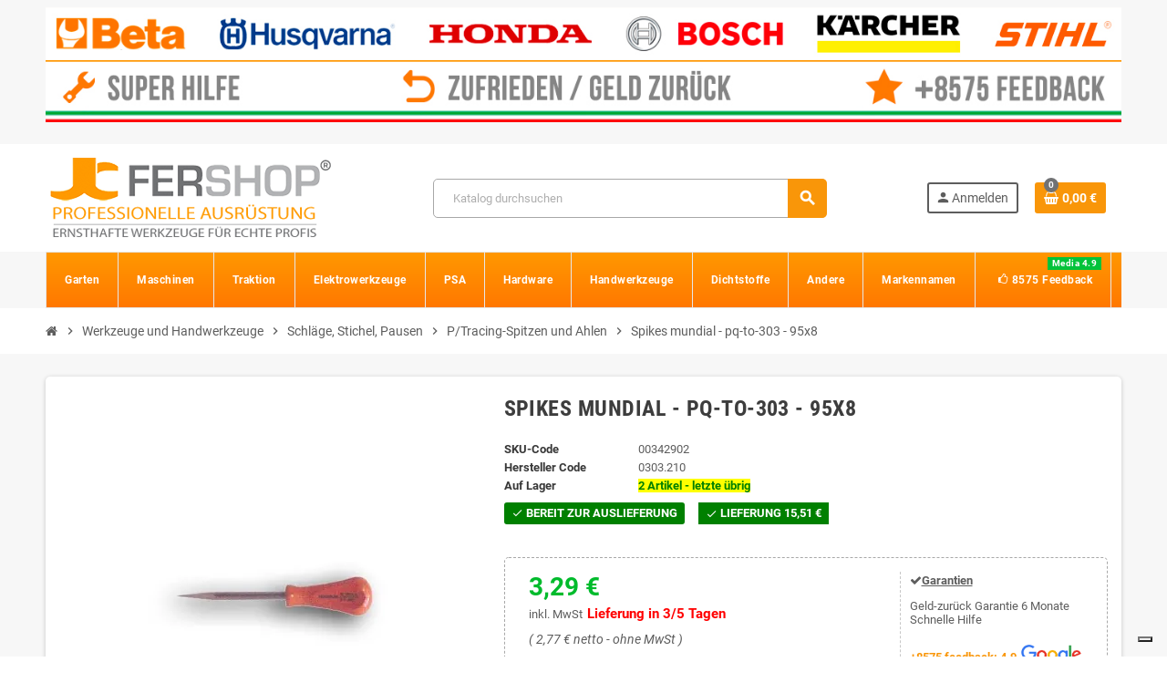

--- FILE ---
content_type: text/html; charset=utf-8
request_url: https://www.fershop.de/p-tracing-spitzen-und-ahlen/1702-spitzen-mundial-pq-303-a-95x8.html
body_size: 33678
content:
<!doctype html><html lang="de-DE"><head><meta charset="utf-8"><meta name="theme-color" content="#f9f2e8"><meta http-equiv="x-ua-compatible" content="ie=edge"><link rel="canonical" href="https://www.fershop.de/p-tracing-spitzen-und-ahlen/1702-spitzen-mundial-pq-303-a-95x8.html"><title> Spikes Mundial Quadrat Zehen -303-a 95x8</title><meta name="description" content="Mundial spitzen Spikes quadra.Dimensioni: x 8 95"><link rel="canonical" href="https://www.fershop.de/p-tracing-spitzen-und-ahlen/1702-spitzen-mundial-pq-303-a-95x8.html"> <script type="application/ld+json">{
    "@context": "https://schema.org",
    "@type": "Organization",
    "name" : "Fershop",
          "logo": {
        "@type": "ImageObject",
        "url":"https://www.fershop.de/img/fershopde-logo-15484141898.jpg"
      },
        "url" : "https://www.fershop.de/"
  }</script> <script type="application/ld+json">{
    "@context": "https://schema.org",
    "@type": "WebPage",
    "isPartOf": {
      "@type": "WebSite",
      "url":  "https://www.fershop.de/",
      "name": "Fershop"
    },
    "name": "Spikes Mundial Quadrat Zehen -303-a 95x8",
    "url":  "https://www.fershop.de/p-tracing-spitzen-und-ahlen/1702-spitzen-mundial-pq-303-a-95x8.html"
  }</script> <script type="application/ld+json">{
      "@context": "https://schema.org",
      "@type": "BreadcrumbList",
      "itemListElement": [
                  {
            "@type": "ListItem",
            "position": 1,
            "name": "Startseite",
            "item": "https://www.fershop.de/"
          },                  {
            "@type": "ListItem",
            "position": 2,
            "name": "Werkzeuge und Handwerkzeuge",
            "item": "https://www.fershop.de/69-werkzeuge-und-handwerkzeuge"
          },                  {
            "@type": "ListItem",
            "position": 3,
            "name": "Schläge, Stichel, Pausen",
            "item": "https://www.fershop.de/401-schlage-stichel-pausen"
          },                  {
            "@type": "ListItem",
            "position": 4,
            "name": "P/Tracing-Spitzen und Ahlen",
            "item": "https://www.fershop.de/402-p-tracing-spitzen-und-ahlen"
          },                  {
            "@type": "ListItem",
            "position": 5,
            "name": "Spikes mundial - pq-to-303 - 95x8",
            "item": "https://www.fershop.de/p-tracing-spitzen-und-ahlen/1702-spitzen-mundial-pq-303-a-95x8.html"
          }              ]
    }</script> <meta property="og:title" content="Spikes Mundial Quadrat Zehen -303-a 95x8" /><meta property="og:description" content="Mundial spitzen Spikes quadra.Dimensioni: x 8 95" /><meta property="og:url" content="https://www.fershop.de/p-tracing-spitzen-und-ahlen/1702-spitzen-mundial-pq-303-a-95x8.html" /><meta property="og:site_name" content="Fershop" /><meta name="viewport" content="width=device-width, initial-scale=1, shrink-to-fit=no, maximum-scale=5"><link rel="icon" type="image/vnd.microsoft.icon" href="https://www.fershop.de/img/favicon.ico?1611080458"><link rel="shortcut icon" type="image/x-icon" href="https://www.fershop.de/img/favicon.ico?1611080458"><link rel="preload" href="https://www.fershop.de/themes/ZOneTheme/assets/fonts/cca377.woff" as="font" type="font/woff" crossorigin><link rel="preload" href="https://www.fershop.de/themes/ZOneTheme/assets/fonts/b5a0a0.woff" as="font" type="font/woff" crossorigin><link rel="preload" href="https://www.fershop.de/themes/ZOneTheme/assets/fonts/cff684.woff2" as="font" type="font/woff2" crossorigin><link rel="preload" href="https://www.fershop.de/themes/ZOneTheme/assets/fonts/b1ea34.woff" as="font" type="font/woff" crossorigin><link rel="preload" href="https://www.fershop.de/themes/ZOneTheme/assets/fonts/20fd17.woff2" as="font" type="font/woff2" crossorigin><link rel="preload" href="https://www.fershop.de/themes/ZOneTheme/assets/fonts/63782d.woff" as="font" type="font/woff" crossorigin><link rel="preload" href="https://www.fershop.de/themes/ZOneTheme/assets/fonts/657e60.woff" as="font" type="font/woff" crossorigin><link rel="stylesheet" href="https://cdn.jsdelivr.net/npm/@alma/widgets@4.x.x/dist/widgets.min.css" type="text/css" media="all"><link rel="stylesheet" href="https://www.fershop.de/themes/ZOneTheme/assets/cache/theme-8396a2775.css" type="text/css" media="all"> <script type="text/javascript">var always_load_content = false;
        var btPixel = {"btnAddToWishlist":"button.wishlist-button-add","tagContent":{"sPixel":"","aDynTags":{"content_type":{"label":"content_type","value":"product"},"content_ids":{"label":"content_ids","value":"DE1702"},"value":{"label":"value","value":"3.29"},"currency":{"label":"currency","value":"EUR"},"content_name":{"label":"content_name","value":"Spikes mundial - pq-to-303 - 95x8"},"content_category":{"label":"content_category","value":"P\/Tracing-Spitzen und Ahlen"}},"sCR":"\n","aTrackingType":{"label":"tracking_type","value":"ViewContent"},"sJsObjName":"oPixelFacebook"},"tagContentApi":"{\"sPixel\":\"\",\"aDynTags\":{\"content_type\":{\"label\":\"content_type\",\"value\":\"product\"},\"content_ids\":{\"label\":\"content_ids\",\"value\":\"DE1702\"},\"value\":{\"label\":\"value\",\"value\":\"3.29\"},\"currency\":{\"label\":\"currency\",\"value\":\"EUR\"},\"content_name\":{\"label\":\"content_name\",\"value\":\"Spikes mundial - pq-to-303 - 95x8\"},\"content_category\":{\"label\":\"content_category\",\"value\":\"P\\\/Tracing-Spitzen und Ahlen\"}},\"sCR\":\"\\n\",\"aTrackingType\":{\"label\":\"tracking_type\",\"value\":\"ViewContent\"},\"sJsObjName\":\"oPixelFacebook\"}","tagContentApiCheck":"7ec69585cd42d7b4b9a1180672a3edae","ApiToken":"af5a7fdbab004c0cf7850077e6a4357c","pixel_id":"","activate_pixel":false,"bUseConsent":"1","iConsentConsentLvl":0,"bConsentHtmlElement":"","bConsentHtmlElementSecond":"","token":"5e1fe01b5743bc579d5895934c5ab9d6","ajaxUrl":"https:\/\/www.fershop.de\/module\/facebookproductad\/ajax","external_id":"0","useAdvancedMatching":false,"advancedMatchingData":false,"fbdaSeparator":"v","pixelCurrency":"EUR","comboExport":"0","orderReference":"#390","id_order":390,"prefix":"","prefixLang":"DE","useConversionApi":"0","useApiForPageView":false,"currentPage":"product","id_product_attribute":false};
        var prestashop = {"cart":{"products":[],"totals":{"total":{"type":"total","label":"Gesamt","amount":0,"value":"0,00\u00a0\u20ac"},"total_including_tax":{"type":"total","label":"Gesamt (inkl. MwSt.)","amount":0,"value":"0,00\u00a0\u20ac"},"total_excluding_tax":{"type":"total","label":"Gesamtpreis o. MwSt.","amount":0,"value":"0,00\u00a0\u20ac"}},"subtotals":{"products":{"type":"products","label":"Zwischensumme","amount":0,"value":"0,00\u00a0\u20ac"},"discounts":null,"shipping":{"type":"shipping","label":"Versand","amount":0,"value":""},"tax":{"type":"tax","label":"enthaltene MwSt.","amount":0,"value":"0,00\u00a0\u20ac"}},"products_count":0,"summary_string":"0 Artikel","vouchers":{"allowed":1,"added":[]},"discounts":[],"minimalPurchase":10,"minimalPurchaseRequired":"Mindestbestellwert f\u00fcr diese Bestellung ist 10,00\u00a0\u20ac (zzgl. MwSt.). Aktuell betr\u00e4gt er nur 0,00\u00a0\u20ac (zzgl. MwSt.)."},"currency":{"id":2,"name":"Euro","iso_code":"EUR","iso_code_num":"978","sign":"\u20ac"},"customer":{"lastname":null,"firstname":null,"email":null,"birthday":null,"newsletter":null,"newsletter_date_add":null,"optin":null,"website":null,"company":null,"siret":null,"ape":null,"is_logged":false,"gender":{"type":null,"name":null},"addresses":[]},"country":{"id_zone":1,"id_currency":0,"call_prefix":49,"iso_code":"DE","active":"1","contains_states":"0","need_identification_number":"0","need_zip_code":"1","zip_code_format":"NNNNN","display_tax_label":"1","name":"Deutschland","id":1},"language":{"name":"Deutsch (German)","iso_code":"de","locale":"de-DE","language_code":"de-de","active":"1","is_rtl":"0","date_format_lite":"d.m.Y","date_format_full":"d.m.Y H:i:s","id":4},"page":{"title":"","canonical":"https:\/\/www.fershop.de\/p-tracing-spitzen-und-ahlen\/1702-spitzen-mundial-pq-303-a-95x8.html","meta":{"title":"Spikes Mundial Quadrat Zehen -303-a 95x8","description":"Mundial spitzen Spikes quadra.Dimensioni: x 8 95","robots":"index"},"page_name":"product","body_classes":{"lang-de":true,"lang-rtl":false,"country-DE":true,"currency-EUR":true,"layout-full-width":true,"page-product":true,"tax-display-enabled":true,"page-customer-account":false,"product-id-1702":true,"product-Spikes mundial - pq-to-303 - 95x8":true,"product-id-category-402":true,"product-id-manufacturer-955":true,"product-id-supplier-10444":true,"product-available-for-order":true},"admin_notifications":[],"password-policy":{"feedbacks":{"0":"Sehr schwach","1":"Schwach","2":"Durchschnitt","3":"Stark","4":"Sehr stark","Straight rows of keys are easy to guess":"Nebeneinander liegende Tastenreihen sind leicht zu erraten","Short keyboard patterns are easy to guess":"Kurze Tastatur-Muster sind leicht zu erraten","Use a longer keyboard pattern with more turns":"Verwenden Sie ein l\u00e4ngeres Tastatur-Muster mit mehr Zuf\u00e4llen","Repeats like \"aaa\" are easy to guess":"Wiederholungen wie \u201eaaa\u201c sind leicht zu erraten","Repeats like \"abcabcabc\" are only slightly harder to guess than \"abc\"":"Wiederholungen wie \u201eabcabcabc\u201c sind nur etwas schwerer zu erraten als \u201eabc\u201c","Sequences like abc or 6543 are easy to guess":"Kombinationen wie \u201eabc\u201c oder \u201e6543\u201c sind leicht zu erraten.","Recent years are easy to guess":"Aktuelle Jahre sind leicht zu erraten","Dates are often easy to guess":"Datumsangaben sind oft leicht zu erraten","This is a top-10 common password":"Dies ist ein g\u00e4ngiges Top-10-Passwort","This is a top-100 common password":"Dies ist ein g\u00e4ngiges Top-100-Passwort","This is a very common password":"Dies ist ein sehr g\u00e4ngiges Passwort","This is similar to a commonly used password":"Dies \u00e4hnelt einem g\u00e4ngigen Passwort","A word by itself is easy to guess":"Ein einzelnes Wort ist leicht zu erraten","Names and surnames by themselves are easy to guess":"Vor- und Nachnamen sind leicht zu erraten","Common names and surnames are easy to guess":"G\u00e4ngige Vor- und Nachnamen sind leicht zu erraten","Use a few words, avoid common phrases":"Verwenden Sie mehrere W\u00f6rter, vermeiden Sie g\u00e4ngige Ausdr\u00fccke.","No need for symbols, digits, or uppercase letters":"Symbole, Ziffern oder Gro\u00dfbuchstaben sind nicht notwendig","Avoid repeated words and characters":"Vermeiden Sie Wort- und Zeichenwiederholungen","Avoid sequences":"Vermeiden Sie Sequenzen","Avoid recent years":"Vermeiden Sie aktuelle Jahreszahlen","Avoid years that are associated with you":"Vermeiden Sie Jahreszahlen, die mit Ihnen in Verbindung gebracht werden k\u00f6nnen","Avoid dates and years that are associated with you":"Vermeiden Sie Datums- und Jahresangaben, die mit Ihnen in Verbindung gebracht werden k\u00f6nnen","Capitalization doesn't help very much":"Gro\u00dfschreibung ist nicht sehr hilfreich","All-uppercase is almost as easy to guess as all-lowercase":"Gro\u00dfschreibung ist fast genau so leicht zu erraten wie Kleinschreibung","Reversed words aren't much harder to guess":"Umgekehrte W\u00f6rter sind nicht viel schwerer zu erraten","Predictable substitutions like '@' instead of 'a' don't help very much":"Vorhersehbare Ersetzungen wie \u201e@\u201c anstelle von \u201ea\u201c helfen nicht viel","Add another word or two. Uncommon words are better.":"Erg\u00e4nzen Sie ein oder zwei W\u00f6rter. Selten gebrauchte W\u00f6rter sind besser."}}},"shop":{"name":"Fershop","logo":"https:\/\/www.fershop.de\/img\/fershopde-logo-15484141898.jpg","stores_icon":"https:\/\/www.fershop.de\/img\/logo_stores.png","favicon":"https:\/\/www.fershop.de\/img\/favicon.ico"},"core_js_public_path":"\/themes\/","urls":{"base_url":"https:\/\/www.fershop.de\/","current_url":"https:\/\/www.fershop.de\/p-tracing-spitzen-und-ahlen\/1702-spitzen-mundial-pq-303-a-95x8.html","shop_domain_url":"https:\/\/www.fershop.de","img_ps_url":"https:\/\/www.fershop.de\/img\/","img_cat_url":"https:\/\/www.fershop.de\/img\/c\/","img_lang_url":"https:\/\/www.fershop.de\/img\/l\/","img_prod_url":"https:\/\/www.fershop.de\/img\/p\/","img_manu_url":"https:\/\/www.fershop.de\/img\/m\/","img_sup_url":"https:\/\/www.fershop.de\/img\/su\/","img_ship_url":"https:\/\/www.fershop.de\/img\/s\/","img_store_url":"https:\/\/www.fershop.de\/img\/st\/","img_col_url":"https:\/\/www.fershop.de\/img\/co\/","img_url":"https:\/\/www.fershop.de\/themes\/ZOneTheme\/assets\/img\/","css_url":"https:\/\/www.fershop.de\/themes\/ZOneTheme\/assets\/css\/","js_url":"https:\/\/www.fershop.de\/themes\/ZOneTheme\/assets\/js\/","pic_url":"https:\/\/www.fershop.de\/upload\/","theme_assets":"https:\/\/www.fershop.de\/themes\/ZOneTheme\/assets\/","theme_dir":"https:\/\/www.fershop.de\/themes\/ZOneTheme\/","pages":{"address":"https:\/\/www.fershop.de\/adresse","addresses":"https:\/\/www.fershop.de\/adressen","authentication":"https:\/\/www.fershop.de\/anmeldung","manufacturer":"https:\/\/www.fershop.de\/Marken","cart":"https:\/\/www.fershop.de\/warenkorb","category":"https:\/\/www.fershop.de\/?controller=category","cms":"https:\/\/www.fershop.de\/?controller=cms","contact":"https:\/\/www.fershop.de\/kontakt","discount":"https:\/\/www.fershop.de\/Rabatt","guest_tracking":"https:\/\/www.fershop.de\/auftragsverfolgung-gast","history":"https:\/\/www.fershop.de\/bestellungsverlauf","identity":"https:\/\/www.fershop.de\/profil","index":"https:\/\/www.fershop.de\/","my_account":"https:\/\/www.fershop.de\/mein-Konto","order_confirmation":"https:\/\/www.fershop.de\/bestellbestatigung","order_detail":"https:\/\/www.fershop.de\/?controller=order-detail","order_follow":"https:\/\/www.fershop.de\/bestellverfolgung","order":"https:\/\/www.fershop.de\/Bestellung","order_return":"https:\/\/www.fershop.de\/?controller=order-return","order_slip":"https:\/\/www.fershop.de\/bestellschein","pagenotfound":"https:\/\/www.fershop.de\/seite-nicht-gefunden","password":"https:\/\/www.fershop.de\/passwort-zuruecksetzen","pdf_invoice":"https:\/\/www.fershop.de\/?controller=pdf-invoice","pdf_order_return":"https:\/\/www.fershop.de\/?controller=pdf-order-return","pdf_order_slip":"https:\/\/www.fershop.de\/?controller=pdf-order-slip","prices_drop":"https:\/\/www.fershop.de\/angebote","product":"https:\/\/www.fershop.de\/?controller=product","registration":"https:\/\/www.fershop.de\/?controller=registration","search":"https:\/\/www.fershop.de\/suche","sitemap":"https:\/\/www.fershop.de\/Sitemap","stores":"https:\/\/www.fershop.de\/shops","supplier":"https:\/\/www.fershop.de\/lieferant","new_products":"https:\/\/www.fershop.de\/neue-artikel","brands":"https:\/\/www.fershop.de\/Marken","register":"https:\/\/www.fershop.de\/?controller=registration","order_login":"https:\/\/www.fershop.de\/Bestellung?login=1"},"alternative_langs":[],"actions":{"logout":"https:\/\/www.fershop.de\/?mylogout="},"no_picture_image":{"bySize":{"cart_default":{"url":"https:\/\/www.fershop.de\/img\/p\/de-default-cart_default.webp","width":90,"height":90},"small_default":{"url":"https:\/\/www.fershop.de\/img\/p\/de-default-small_default.webp","width":90,"height":90},"category_medium":{"url":"https:\/\/www.fershop.de\/img\/p\/de-default-category_medium.jpg","width":200,"height":80},"manufacturer_default":{"url":"https:\/\/www.fershop.de\/img\/p\/de-default-manufacturer_default.jpg","width":210,"height":80},"stores_default":{"url":"https:\/\/www.fershop.de\/img\/p\/de-default-stores_default.jpg","width":220,"height":115},"home_default":{"url":"https:\/\/www.fershop.de\/img\/p\/de-default-home_default.webp","width":280,"height":280},"category_home":{"url":"https:\/\/www.fershop.de\/img\/p\/de-default-category_home.jpg","width":450,"height":180},"medium_default":{"url":"https:\/\/www.fershop.de\/img\/p\/de-default-medium_default.webp","width":450,"height":450},"category_default":{"url":"https:\/\/www.fershop.de\/img\/p\/de-default-category_default.jpg","width":1050,"height":420},"large_default":{"url":"https:\/\/www.fershop.de\/img\/p\/de-default-large_default.webp","width":1200,"height":1200}},"small":{"url":"https:\/\/www.fershop.de\/img\/p\/de-default-cart_default.webp","width":90,"height":90},"medium":{"url":"https:\/\/www.fershop.de\/img\/p\/de-default-home_default.webp","width":280,"height":280},"large":{"url":"https:\/\/www.fershop.de\/img\/p\/de-default-large_default.webp","width":1200,"height":1200},"legend":""}},"configuration":{"display_taxes_label":"1","display_prices_tax_incl":true,"is_catalog":false,"show_prices":true,"opt_in":{"partner":false},"quantity_discount":{"type":"price","label":"St\u00fcckpreis"},"voucher_enabled":1,"return_enabled":1},"field_required":[],"breadcrumb":{"links":[{"title":"Startseite","url":"https:\/\/www.fershop.de\/"},{"title":"Werkzeuge und Handwerkzeuge","url":"https:\/\/www.fershop.de\/69-werkzeuge-und-handwerkzeuge"},{"title":"Schl\u00e4ge, Stichel, Pausen","url":"https:\/\/www.fershop.de\/401-schlage-stichel-pausen"},{"title":"P\/Tracing-Spitzen und Ahlen","url":"https:\/\/www.fershop.de\/402-p-tracing-spitzen-und-ahlen"},{"title":"Spikes mundial - pq-to-303 - 95x8","url":"https:\/\/www.fershop.de\/p-tracing-spitzen-und-ahlen\/1702-spitzen-mundial-pq-303-a-95x8.html"}],"count":5},"link":{"protocol_link":"https:\/\/","protocol_content":"https:\/\/"},"time":1768658895,"static_token":"5e1fe01b5743bc579d5895934c5ab9d6","token":"e58770e7dd749a2e8cc88a2b0f9d8c4c","debug":false,"modules":{"zonethememanager":{"progress_bar":0,"boxed_layout":false,"lazy_loading":false,"sidebar_cart":1,"sidebar_navigation":0,"product_countdown":1,"svg_logo":false,"svg_width":"150px","sticky_menu":0,"sticky_mobile":0,"mobile_megamenu":false,"product_quickview":1,"product_addtocart":1,"product_details":1,"product_grid_columns":3,"body_classes":"no-customer-address","is_mobile":false,"product_grid_desc":0,"product_grid_available":0,"product_grid_colors":0,"cat_image":0,"cat_description":1,"cat_expand_desc":1,"cat_subcategories":1,"cat_default_view":"grid","product_info_layout":"normal","product_qty_add_inline":false,"product_actions_position":"left","product_image_zoom":0,"product_attr_combinations":false,"product_attr_swatches":false,"product_attr_default":true,"checkout_login_first":1,"is_quickview":false,"ps_legalcompliance_spl":false,"enabled_pm_advancedsearch4":false,"psDimensionUnit":"cm","assetsFonts":"https:\/\/www.fershop.de\/themes\/ZOneTheme\/assets\/fonts\/"}}};
        var ssIsCeInstalled = false;
        var ss_link_image_webp = "https:\/\/www.fershop.de\/modules\/ets_superspeed\/views\/img\/en.webp";
        var varBreadcrumbLinks = ["https:\/\/www.fershop.de\/","https:\/\/www.fershop.de\/69-werkzeuge-und-handwerkzeuge","https:\/\/www.fershop.de\/401-schlage-stichel-pausen","https:\/\/www.fershop.de\/402-p-tracing-spitzen-und-ahlen","https:\/\/www.fershop.de\/p-tracing-spitzen-und-ahlen\/1702-spitzen-mundial-pq-303-a-95x8.html"];
        var varCategoryTreeController = "https:\/\/www.fershop.de\/module\/zonethememanager\/categoryTree";
        var varGetFinalDateController = "https:\/\/www.fershop.de\/module\/zonethememanager\/getFinalDate";
        var varGetFinalDateMiniatureController = "https:\/\/www.fershop.de\/module\/zonethememanager\/getFinalDateMiniature";
        var varMenuDropdownContentController = "https:\/\/www.fershop.de\/module\/zonemegamenu\/menuDropdownContent";
        var varPSAjaxCart = 1;
        var varProductCommentGradeController = "https:\/\/www.fershop.de\/module\/zonethememanager\/CommentGrade";
        var varZOneThemeVersion = "2.7.3";</script> <script type="text/javascript">var sp_link_base ='https://www.fershop.de';</script> <style>.layered_filter_ul .radio,.layered_filter_ul .checkbox {
    display: inline-block;
}
.ets_speed_dynamic_hook .cart-products-count{
    display:none!important;
}
.ets_speed_dynamic_hook .ajax_cart_quantity ,.ets_speed_dynamic_hook .ajax_cart_product_txt,.ets_speed_dynamic_hook .ajax_cart_product_txt_s{
    display:none!important;
}
.ets_speed_dynamic_hook .shopping_cart > a:first-child:after {
    display:none!important;
}</style> <script>let item_link;
    document.addEventListener('doofinder.cart.add', function(event) {

      item_link = event.detail.link;

      const checkIfCartItemHasVariation = (cartObject) => {
        return (cartObject.item_id === cartObject.grouping_id) ? false : true;
      }

      /**
      * Returns only ID from string
      */
      const sanitizeVariationID = (variationID) => {
        return variationID.replace(/\D/g, "")
      }

      doofinderManageCart({
        cartURL          : "https://www.fershop.de/warenkorb",  //required for prestashop 1.7, in previous versions it will be empty.
        cartToken        : "5e1fe01b5743bc579d5895934c5ab9d6",
        productID        : checkIfCartItemHasVariation(event.detail) ? event.detail.grouping_id : event.detail.item_id,
        customizationID  : checkIfCartItemHasVariation(event.detail) ? sanitizeVariationID(event.detail.item_id) : 0,   // If there are no combinations, the value will be 0
        quantity         : event.detail.amount,
        statusPromise    : event.detail.statusPromise,
        itemLink         : event.detail.link,
        group_id         : event.detail.group_id
      });
    });</script>  <script data-keepinline>var dfKvCustomerEmail;
    if ('undefined' !== typeof klCustomer && "" !== klCustomer.email) {
      dfKvCustomerEmail = klCustomer.email;
    }</script>  <script data-keepinline>(function(w, k) {w[k] = window[k] || function () { (window[k].q = window[k].q || []).push(arguments) }})(window, "doofinderApp")
    

    // Custom personalization:
    doofinderApp("config", "language", "de-de");
    doofinderApp("config", "currency", "EUR");</script> <script src="https://eu1-config.doofinder.com/2.x/4b13d2d0-fc50-4d37-a1fb-765a21fbe025.js" async></script>  <script async src="https://www.googletagmanager.com/gtag/js?id=G-F2DFWRPXRL"></script> <script>window.dataLayer = window.dataLayer || [];
  function gtag(){dataLayer.push(arguments);}
  gtag('js', new Date());
  gtag(
    'config',
    'G-F2DFWRPXRL',
    {
      'debug_mode':false
                      }
  );</script> <style name="nxtalvariantspro">.nxtal-variant-attributes div .showmore,
		.quickview .nxtal-variant-attributes div .showmore,
		.nxtal-variant-box .nxtal-variant-attributes .list a{
								}
		.nxtal-variant-box .nxtal-variant-attributes .list a .price,
		.nxtal-variant-box .nxtal-variant-attributes .list a .variant-attribute-name {
					}
		.nxtal-variant-box .nxtal-variant-attributes .list.active a{
								}
		.nxtal-variant-box .nxtal-variant-attributes .list.active a .price,
		.nxtal-variant-box .nxtal-variant-attributes .list.active a .variant-attribute-name {
					}
	
		.nxtal-variant-box .nxtal-variant-attributes .list:hover a{
								}
		.nxtal-variant-box .nxtal-variant-attributes .list:hover a .price,
		.nxtal-variant-box .nxtal-variant-attributes .list:hover a .variant-attribute-name {
					}
	
		.thumbnail-container .nxtal-variant:not(.nxt-select) .nxtal-variant-attributes div a{
								}
		/*.thumbnail-container .nxtal-variant:not(.nxt-select) .nxtal-variant-attributes .product_details{
								}*/	
		
		.quickview .product-additional-info .nxtal-variant-box  div.showmore,
		#product .product-additional-info .nxtal-variant-box  div.showmore,
		.quickview .product-additional-info .nxtal-variant-box [data-image="1"] .nxtal-variant-attributes div a,
		#product .product-additional-info .nxtal-variant-box .nxtal-variant-attributes div a{
								}
		
		.quickview .product-additional-info .nxtal-variant-box  div.showmore,
		#product .product-additional-info .nxtal-variant-box  div.showmore,
		.quickview .product-additional-info .nxtal-variant-box .nxtal-variant-attributes div a,
		#product .product-additional-info .nxtal-variant-box .nxtal-variant-attributes div a{
								}</style><style type="text/css">h1, h2, h3, h4, h5, h6, .h1, .h2, .h3, .h4, .h5, .h6, .title-block, .column-title, .typo .column-title, .column-title a, .typo .column-title a, .page-heading, .page-subheading, .nav-tabs .nav-item .nav-link.active:focus, .nav-tabs .nav-item .nav-link.active:hover, .aone-tabs .dot-line-tabs .dot-line, label, .label, .nav-item .nav-link, .nav-item .nav-link.active, .product-name, .product-accordions .panel .panel-heading .panel-title a, .anav-top .amenu-link, #footer .footer-main .h4, .banner1 span:not(.btn) {color: #383838} a, .btn-outline-primary, .btn-outline-primary.disabled, .btn-outline-primary:disabled, .btn-link, .page-link, .text-primary, .products-selection .total-products p, .products-selection .products-sort-order .product-display .display-select .selected, #header .left-nav-trigger .left-nav-icon, #footer .footer-about-us .fa, #footer .footer-about-us .material-icons, .feature .material-icons, .feature .fa, .feature2 a:hover {color: #f99609} .btn-primary, .btn-primary.disabled, .btn-primary:disabled, .btn-outline-primary:hover, .btn-outline-primary:not(:disabled):not(.disabled):active, .btn-outline-primary:not(:disabled):not(.disabled).active, .show > .btn-outline-primary.dropdown-toggle, .nav-pills .nav-link.active, .nav-pills .show > .nav-link, .page-item.active .page-link, .badge-primary, .progress-bar, .list-group-item.active, .bg-primary, .btn.btn-primary, .btn.btn-primary.disabled, .btn.btn-primary:disabled, .group-span-filestyle .btn-default, .group-span-filestyle .bootstrap-touchspin .btn-touchspin, .bootstrap-touchspin .group-span-filestyle .btn-touchspin, .pagination .page-list .current a, .add-to-cart, .add-to-cart.disabled, .add-to-cart:disabled, .sidebar-currency .currency-list .current .dropdown-item, .sidebar-language .language-list .current .dropdown-item, .pace .pace-progress, .pace-bounce .pace-activity, #header .mobile-header-version .mobile-menu-icon, .banner3:hover, #product-comments-list-pagination ul li.active span {background-color: #f99609} .btn-primary, .btn-primary.disabled, .btn-primary:disabled, .btn-outline-primary, .btn-outline-primary:hover, .btn-outline-primary:not(:disabled):not(.disabled):active, .btn-outline-primary:not(:disabled):not(.disabled).active, .show > .btn-outline-primary.dropdown-toggle, .page-item.active .page-link, .list-group-item.active, .border-primary, .product-combinations .combination-item.active .switch-cbnt, .product-swatches .swatches-list > li.selected > span, .pace .pace-activity {border-color: #f99609} .btn-primary:hover, .btn-primary:focus, .btn.btn-primary:hover, .btn-primary:not(:disabled):not(.disabled):active, .btn-primary:not(:disabled):not(.disabled).active, .btn.btn-primary:not(:disabled):not(.disabled):active, .btn.btn-primary:not(:disabled):not(.disabled).active, .add-to-cart:hover, .add-to-cart:not(:disabled):not(.disabled):active, .add-to-cart:not(:disabled):not(.disabled).active {background-color: #ca7905} a:hover, .btn-link:hover, .page-link:hover, .btn-teriary:hover, .btn.btn-teriary:hover, .ui-autocomplete.ui-menu .ui-menu-item .ui-state-focus, .ui-autocomplete.ui-menu .ui-menu-item .ui-state-hover, .dropdown .expand-more:hover, .dropdown a.expand-more:hover, .dropdown-item:hover, .dropdown-item:focus, .checkout-step-order .step-part .edit, .checkout-step-order .step-part.current .part-icon, .checkout-step-order .step-part.current.reachable.complete .part-icon, .page-my-account #content .links a:hover, .active-filters .filter-block .material-icons, .product-price, .price-total, .product-name a:hover, a.product-name:hover, .product-list .product-miniature .grid-hover-btn a, .product-list .product-miniature .grid-hover-btn button, .wishlist-button-add.wishlist-button-product, .main-product-details .product-cover .layer .zoom-in, #product-modal .arrows, .cart-items-review .product-line-grid .product-prices .qty, .st-menu-close:hover, .aone-slideshow .nivoSlider .nivo-directionNav .nivo-prevNav, .aone-slideshow .nivoSlider .nivo-directionNav .nivo-nextNav, #header .left-nav-trigger .left-nav-icon:hover, .feature a:hover, .feature2 .material-icons, .feature2 .fa, .icon-link:hover {color: #717274} .custom-checkbox input[type="checkbox"]:hover + .check-shape, .custom-radio input[type="radio"]:hover + .check-shape, .custom-checkbox input[type="checkbox"]:checked + .check-shape, .custom-radio input[type="radio"]:checked + .check-shape, .custom-checkbox .check-shape.color .check-circle, .custom-radio .check-shape.color .check-circle, .category-tree > ul > li > a:hover:before, .main-product-details .product-images li.thumb-container .thumb.selected, .product-swatches .swatches-list > li.selected > span.color .check-circle, #product-modal .product-images img.selected, .anav-top .acategory-content .category-subs li a:hover:before, .aone-slideshow .nivoSlider .nivo-controlNav a.active, .banner2 a:before {border-color: #717274} .custom-checkbox input[type="checkbox"]:checked + .check-shape, .custom-radio input[type="radio"]:checked + .check-shape, .category-tree > ul > li > a:hover:before, .discount-percentage, .discount-amount, .product-flags .product-flag.discount span, .product-flags .product-flag.on-sale span, .add-to-cart.added:after, .main-product-details .scroll-box-arrows .left, .main-product-details .scroll-box-arrows .right, .cart-preview .cart-header .cart-products-count, .slick-prev, .slick-next, .slick-dots li button, .anav-top .acategory-content .category-subs li a:hover:before, .aone-slideshow .nivoSlider .nivo-controlNav a, .aone-popupnewsletter button.close, #header .sticky-icon-cart .cart-products-count, #scrollTopButton .scroll-button, .typoImageSlider .scrollArrows .left, .typoImageSlider .scrollArrows .right {background-color: #717274} .img-thumbnail, .table-bordered, .table-bordered th, .table-bordered td, .table .thead-light th, .form-control, .form-control:focus, .input-group-text, .custom-select, .custom-select:focus, .custom-file-label, .border, .table-dark th, .table-dark td, .table-dark thead th, .table-dark tbody + tbody, .table .thead-dark th, hr, .column-block, .light-box-bg, .card, .bootstrap-touchspin input.form-control, .bootstrap-touchspin .btn-touchspin, .custom-checkbox .check-shape, .custom-radio .check-shape, .ui-autocomplete.ui-widget-content, .dropdown-menu, .products-selection .products-sort-order .product-display .display-select, .category-tree > ul > li > a:before, .category-tree .category-sub-menu > ul > li:before, .category-tree .category-sub-menu > ul > li:after, #search_filters .facet .facet-dropdown .select-title, .main-product-details .product-customization .product-customization-wrapper, .main-product-details .product-pack .pack-product-quantity, .product-combinations .combination-item, .product-swatches .swatches-list > li:hover > span, .product-quantity-touchspin .input-group, .product-accordions, .product-tabs .nav-tabs .nav-item .nav-link.active, .anav-top .acategory-content .category-subs li a:before, .feature, .feature2, .search-widget form input[type="text"], .footer-right .block-newsletter .form-control {border-color: #a8a8a8} .table th, .table td, .table tbody + tbody, .modal-footer, .border-top, .modal-footer, #search_filters .facet + .facet, .product-list .thumbnail-top .product-miniature + .product-miniature, .product-list .thumbnail-left .product-miniature + .product-miniature, .product-accordions .panel, .sidebar-search, .cart-preview .cart-product-line + .cart-product-line, .cart-preview .cart-bottom, .sidebar-currency, .sidebar-language, .user-info .dropdown-customer-account-links .logout, .sidebar-account, .sidebar-header-phone, .sidebar-menu, #mobile-amegamenu {border-top-color: #a8a8a8} .table thead th, .modal-header, .border-bottom, .column-title, .typo .column-title, .modal-header, .table thead th, .cart-preview .cart-title {border-bottom-color: #a8a8a8} .border-right {border-right-color: #a8a8a8} .border-left, .typo blockquote, .typo .blockquote {border-left-color: #a8a8a8} .input-group .input-group-btn > .btn, .main-product-details .product-customization .custom-file button, .product-quantity-touchspin .input-group .input-group-btn > .btn:hover {background-color: #a8a8a8} .img-thumbnail, .zoomContainer .zoomWindow, .sitemap .category-sitemap .tree > li > ul.nested > li > ul.nested, .ui-autocomplete.ui-menu .search-menu-item .search-item .cover img {border-color: #cecece} .checkout-step-display .delivery-option:before, #checkout-addresses-step .address-item .address-footer, #checkout-delivery-step .order-options, .page-addresses .address .address-footer, .page-order-detail #order-history .history-lines .history-line + .history-line, .page-order-detail .order-items .order-item + .order-item, .page-order-detail .shipping-lines .shipping-line + .shipping-line, .credit-slips .credit-slip + .credit-slip, .order-returns .order-return + .order-return, .main-product-details .product-pack .pack-product-item + .pack-product-item, .cart-items .cart-item + .cart-item, .cart-summary .cart-item + .cart-item, .customization-modal .product-customization-line + .product-customization-line, .sitemap .category-sitemap .tree > li > ul.nested > li > ul.nested > li > a:before, .my-mail-alerts .mail-alert-line + .mail-alert-line, .product-comment-list-item + .product-comment-list-item {border-top-color: #cecece} .page-order-detail .messages .message, #checkout-payment-step .payment-option, #checkout-payment-step .additional-information {border-bottom-color: #cecece} .product-name {color: #3d3d3d} .product-price, .price-total {color: #00bb2c}</style><style type="text/css">.header-main-menu {
    min-height: 62px;
}</style> <script type="text/javascript">var Days_text = 'Tage';
    var Hours_text = 'Stunde(n)';
    var Mins_text = 'Minute(n)';
    var Sec_text = 'Sekunde(n)';</script> <script type="text/javascript">var _iub = _iub || [];
    _iub.csConfiguration = {"askConsentAtCookiePolicyUpdate":true,"countryDetection":true,"enableFadp":true,"enableLgpd":true,"enableUspr":true,"lgpdAppliesGlobally":false,"perPurposeConsent":true,"siteId":2783834,"cookiePolicyId":98599521,"lang":"en", "banner":{ "acceptButtonDisplay":true,"closeButtonRejects":true,"customizeButtonDisplay":true,"explicitWithdrawal":true,"listPurposes":true,"position":"float-top-center","rejectButtonDisplay":true,"showPurposesToggles":true }};</script> <script type="text/javascript" src="https://cs.iubenda.com/autoblocking/2783834.js"></script> <script type="text/javascript" src="//cdn.iubenda.com/cs/gpp/stub.js"></script> <script type="text/javascript" src="//cdn.iubenda.com/cs/iubenda_cs.js" charset="UTF-8" async></script> <script>var url = 'https://wati-integration-service.clare.ai/ShopifyWidget/shopifyWidget.js?76851';
        var s = document.createElement('script');
        s.type = 'text/javascript';
        s.async = true;
        s.src = url;
        var options = {
            "enabled":true,
            "chatButtonSetting":{
                "backgroundColor":"#4dc247",
                "ctaText":"",
                "borderRadius":"25",
                "marginLeft":"0",
                "marginBottom":"50",
                "marginRight":"100",
                "position":"right"
            },
            "brandSetting":{
                "brandName":"Fershop",
                "brandSubTitle":"Tipicamente risponde in giornata lavorativa",
                "brandImg":"https://scontent.fmxp3-1.fna.fbcdn.net/v/t1.6435-9/52813312_2189498484470709_4547728135709261824_n.jpg?_nc_cat=108&_nc_map=test-rt&ccb=1-3&_nc_sid=09cbfe&_nc_ohc=03Yt6PLpwq4AX913TBh&_nc_ht=scontent.fmxp3-1.fna&oh=94648170f183ca386aff7eef14d8d284&oe=60CE8827",
                "welcomeText":"Ciao,\ncome ti posso aiutare ?",
                "messageText":"Buongiorno, avrei bisogno informazioni  riguardo a {{page_link}} ... vorrei sapere se ... ",
                "backgroundColor":"#0a5f54",
                "ctaText":"Avvia Chat",
                "borderRadius":"25",
                "autoShow":false,
                "phoneNumber":"393279970887"
            }
        };
        s.onload = function() {
            CreateWhatsappChatWidget(options);
        };
        var x = document.getElementsByTagName('script')[0];
        x.parentNode.insertBefore(s, x);</script> <meta property="og:type" content="product"><meta property="og:url" content="https://www.fershop.de/p-tracing-spitzen-und-ahlen/1702-spitzen-mundial-pq-303-a-95x8.html"><meta property="og:title" content="Spikes Mundial Quadrat Zehen -303-a 95x8"><meta property="og:site_name" content="Fershop"><meta property="og:description" content="Mundial spitzen Spikes quadra.Dimensioni: x 8 95"><meta property="og:image" content="https://www.fershop.de/1686-large_default/spitzen-mundial-pq-303-a-95x8.webp"><meta property="product:pretax_price:amount" content="2.7659"><meta property="product:pretax_price:currency" content="EUR"><meta property="product:price:amount" content="3.29"><meta property="product:price:currency" content="EUR"><meta property="product:weight:value" content="0.001000"><meta property="product:weight:units" content="kg"></head><body id="product" class="st-wrapper lang-de country-de currency-eur layout-full-width page-product tax-display-enabled product-id-1702 product-spikes-mundial-pq-to-303-95x8 product-id-category-402 product-id-manufacturer-955 product-id-supplier-10444 product-available-for-order no-customer-address " ><main id="page" class="st-pusher "><header id="header"><div class="desktop-header-version"><div class="header-banner clearfix"><div class="header-event-banner" style="background-color: #f7f7f7;"><div class="container"><div class="header-event-banner-wrapper"> <figure class="image"><img class=" " height="NaN" src="https://www.fershop.de/img/cms/TOP-BAR-FERSHOP-25-de.jpg?1763375787007" style="display: block; margin-left: auto; margin-right: auto;" width="100%" /> <figcaption></figcaption> </figure></div></div></div></div><div class="header-nav clearfix"><div class="container"><div class="header-nav-wrapper d-flex align-items-center justify-content-between"><div class="left-nav d-flex"></div><div class="right-nav d-flex"></div></div></div></div><div class="main-header clearfix"><div class="container"><div class="header-wrapper d-flex align-items-center"><div class="header-logo"> <a href="https://www.fershop.de/" title="Fershop"> <img class="logo" src="https://www.fershop.de/img/fershopde-logo-15484141898.jpg" alt="Fershop" width="316" height="100"> </a></div><div class="header-right"><div class="display-top align-items-center d-flex flex-wrap flex-lg-nowrap justify-content-end"><div class="searchbar-wrapper"><div id="search_widget" class="js-search-source" data-search-controller-url="//www.fershop.de/suche"><div class="search-widget ui-front"><form method="get" action="//www.fershop.de/suche"> <input type="hidden" name="controller" value="search"> <input class="form-control" type="text" name="s" value="" placeholder="Katalog durchsuchen" aria-label="Suche"> <button type="submit" class="btn-primary"> <i class="material-icons search">search</i> </button></form></div></div></div><div class="customer-signin-module"><div class="user-info"><div class="js-account-source"><ul><li><div class="account-link"> <a href="https://www.fershop.de/anmeldung" title="Anmelden zu Ihrem Kundenbereich" rel="nofollow" > <i class="material-icons">person</i><span>Anmelden</span> </a></div></li></ul></div></div></div><div class="shopping-cart-module"><div class="blockcart cart-preview" data-refresh-url="//www.fershop.de/module/ps_shoppingcart/ajax" data-sidebar-cart-trigger><ul class="cart-header"><li data-header-cart-source> <a href="//www.fershop.de/warenkorb?action=show" class="cart-link btn-primary" rel="nofollow" aria-label="Warenkorb enthält %nbPruducts% Produkt(e)"> <span class="cart-design"><i class="fa fa-shopping-basket" aria-hidden="true"></i><span class="cart-products-count">0</span></span> <span class="cart-total-value">0,00&nbsp;€</span> </a></li></ul><div class="cart-dropdown" data-shopping-cart-source><div class="cart-dropdown-wrapper"><div class="cart-title h4">Warenkorb</div><div class="no-items"> Es gibt keine Artikel mehr in Ihrem Warenkorb</div></div><div class="js-cart-update-quantity page-loading-overlay cart-overview-loading"><div class="page-loading-backdrop d-flex align-items-center justify-content-center"> <span class="uil-spin-css"><span><span></span></span><span><span></span></span><span><span></span></span><span><span></span></span><span><span></span></span><span><span></span></span><span><span></span></span><span><span></span></span></span></div></div></div></div></div> <script type="application/ld+json">{ "@context" : "http://schema.org",
  "@type" : "Organization",
  "name" : "Fershop",
  "url" : "http://www.fershop.de/",
  "logo": "https://fershop.it/img/fershopit-logo.jpg",  "contactPoint" : [
    { "@type" : "ContactPoint",
      "telephone" : "+39 0324 232839",
      "contactType" : "customer service"
    }],  "sameAs" : ["http://www.facebook.com/https://www.facebook.com/JanniCeschi/", "http://instagram.com/https://www.instagram.com/fershop.it/", "http://www.youtube.com/user/https://www.youtube.com/channel/UCS1rGRAQlv8HpjG368W2fHQ"]
}</script> <div id="prestablog_displayslider"></div></div></div></div></div></div><div class="header-bottom clearfix"><div class="header-main-menu" id="header-main-menu" ><div class="container"><div class="header-main-menu-wrapper"><div class="sticky-icon-cart" data-sticky-cart data-sidebar-cart-trigger></div><div class="ets_mm_megamenu layout_layout1 show_icon_in_mobile transition_fade transition_floating newmenu sticky_disabled ets-dir-ltr hook-default single_layout disable_sticky_mobile click_open_submenu mm_menu_left " data-bggray="" ><div class="ets_mm_megamenu_content"><div class="container"><div class="ets_mm_megamenu_content_content"><div class="ybc-menu-toggle ybc-menu-btn closed"> <span class="ybc-menu-button-toggle_icon"> <i class="icon-bar"></i> <i class="icon-bar"></i> <i class="icon-bar"></i> </span> Menü</div><ul class="mm_menus_ul clicktext_show_submenu "><li class="close_menu"><div class="pull-left"> <span class="mm_menus_back"> <i class="icon-bar"></i> <i class="icon-bar"></i> <i class="icon-bar"></i> </span> Menü</div><div class="pull-right"> <span class="mm_menus_back_icon"></span> Zurück</div></li><li class="mm_menus_li mm_sub_align_full mm_has_sub click_open_submenu" > <a class="ets_mm_url" href="https://www.fershop.de/87-gartenarbeit" style="font-size:12px;"> <span class="mm_menu_content_title"> Garten <span class="mm_arrow"></span> </span> </a> <span class="arrow closed"></span><ul class="mm_columns_ul" style=" width:100%; font-size:13px;"><li class="mm_columns_li column_size_4 mm_breaker mm_has_sub"><ul class="mm_blocks_ul"><li data-id-block="1225" class="mm_blocks_li"><div class="ets_mm_block mm_block_type_category"> <span class="h4" style="font-size:13px"> <a href="https://www.fershop.de/99-gartenmaschinen" style="font-size:13px"> Gartenmaschinen </a> </span><div class="ets_mm_block_content"><ul class="ets_mm_categories"><li > <a class="ets_mm_url" href="https://www.fershop.de/1452-akku-gartenarbeit">Akku-Gartenarbeit</a></li><li > <a class="ets_mm_url" href="https://www.fershop.de/368-elektrische-rasentrimmer">Elektrische Rasentrimmer</a></li><li > <a class="ets_mm_url" href="https://www.fershop.de/590-freischneider">Freischneider</a></li><li > <a class="ets_mm_url" href="https://www.fershop.de/100-geblase-und-staubsauger">Gebläse und Staubsauger</a></li><li > <a class="ets_mm_url" href="https://www.fershop.de/607-holzspalter-und-holzschneider">Holzspalter und Holzschneider</a></li><li > <a class="ets_mm_url" href="https://www.fershop.de/645-kettensagen-und-elektrosagen">Kettensägen und Elektrosägen</a></li><li > <a class="ets_mm_url" href="https://www.fershop.de/593-motorrasenmaher">Motorrasenmäher</a></li></ul></div></div><div class="clearfix"></div></li></ul></li><li class="mm_columns_li column_size_4 mm_has_sub"><ul class="mm_blocks_ul"><li data-id-block="1227" class="mm_blocks_li"><div class="ets_mm_block mm_block_type_category"> <span class="h4" style="font-size:13px"> <a href="https://www.fershop.de/241-dunkel-dunkel-und-scheinhaken" style="font-size:13px"> Dunkel, dunkel und Scheinhaken </a> </span><div class="ets_mm_block_content"><ul class="ets_mm_categories"><li > <a class="ets_mm_url" href="https://www.fershop.de/242-axte-schlagel-keile-etc">Äxte, Schlägel, Keile etc.</a></li><li > <a class="ets_mm_url" href="https://www.fershop.de/247-billhooks-und-macheten">Billhooks und Macheten</a></li><li > <a class="ets_mm_url" href="https://www.fershop.de/249-grube-dunkel">Grube dunkel</a></li></ul></div></div><div class="clearfix"></div></li></ul></li><li class="mm_columns_li column_size_4 mm_has_sub"><ul class="mm_blocks_ul"><li data-id-block="1228" class="mm_blocks_li"><div class="ets_mm_block mm_block_type_category"> <span class="h4" style="font-size:13px"> <a href="https://www.fershop.de/88-gartengeräte" style="font-size:13px"> Gartengeräte </a> </span><div class="ets_mm_block_content"><ul class="ets_mm_categories"><li > <a class="ets_mm_url" href="https://www.fershop.de/90-garten-und-astscheren">Garten- und Astscheren</a></li><li > <a class="ets_mm_url" href="https://www.fershop.de/148-gras-und-heckenscheren">Gras- und Heckenscheren</a></li><li > <a class="ets_mm_url" href="https://www.fershop.de/89-gras-heu-schneidwerkzeuge">Gras-Heu-Schneidwerkzeuge</a></li><li > <a class="ets_mm_url" href="https://www.fershop.de/91-hacken-und-spaten">Hacken und Spaten</a></li><li > <a class="ets_mm_url" href="https://www.fershop.de/210-rechen-und-gartenbesen">Rechen und Gartenbesen</a></li><li > <a class="ets_mm_url" href="https://www.fershop.de/254-verschiedene-werkzeuge-fur-die-gartenarbeit">Verschiedene Werkzeuge für die Gartenarbeit</a></li></ul></div></div><div class="clearfix"></div></li></ul></li><li class="mm_columns_li column_size_12 mm_has_sub"><ul class="mm_blocks_ul"><li data-id-block="1226" class="mm_blocks_li"><div class="ets_mm_block mm_block_type_image"><div class="ets_mm_block_content"> <span class="mm_img_content"> <img src="https://www.fershop.de/img/ets_megamenu/spazio25px.png" alt="spazio" /> </span></div></div><div class="clearfix"></div></li></ul></li><li class="mm_columns_li column_size_4 mm_has_sub"><ul class="mm_blocks_ul"><li data-id-block="1229" class="mm_blocks_li"><div class="ets_mm_block mm_block_type_category"> <span class="h4" style="font-size:13px"> <a href="https://www.fershop.de/302-bewässerung" style="font-size:13px"> Bewässerung </a> </span><div class="ets_mm_block_content"><ul class="ets_mm_categories"><li > <a class="ets_mm_url" href="https://www.fershop.de/308-gartenschlauch">Gartenschlauch</a></li><li > <a class="ets_mm_url" href="https://www.fershop.de/307-grosse-sprinkler">Große Sprinkler</a></li><li > <a class="ets_mm_url" href="https://www.fershop.de/306-regner-fur-garten-und-gemusegarten">Regner für Garten und Gemüsegarten</a></li><li > <a class="ets_mm_url" href="https://www.fershop.de/303-schlauchtrommel">Schlauchtrommel</a></li><li > <a class="ets_mm_url" href="https://www.fershop.de/1084-steuergerate-elektroval-armaturen">Steuergeräte, elektroval. Armaturen</a></li></ul></div></div><div class="clearfix"></div></li></ul></li><li class="mm_columns_li column_size_4 mm_has_sub"><ul class="mm_blocks_ul"><li data-id-block="1230" class="mm_blocks_li"><div class="ets_mm_block mm_block_type_category"> <span class="h4" style="font-size:13px"> <a href="https://www.fershop.de/1167-sonstiges-für-garten-landwirtschaft" style="font-size:13px"> Sonstiges für Garten-Landwirtschaft. </a> </span><div class="ets_mm_block_content"><ul class="ets_mm_categories"><li > <a class="ets_mm_url" href="https://www.fershop.de/2007-blatter-und-gewachshauser">Blätter und Gewächshäuser</a></li></ul></div></div><div class="clearfix"></div></li></ul></li><li class="mm_columns_li column_size_4 mm_has_sub"><ul class="mm_blocks_ul"><li data-id-block="1231" class="mm_blocks_li"><div class="ets_mm_block mm_block_type_category"> <span class="h4" style="font-size:13px"> <a href="https://www.fershop.de/1634-düngemittel-saatgut-und-erde" style="font-size:13px"> Düngemittel, Saatgut und Erde </a> </span><div class="ets_mm_block_content"><ul class="ets_mm_categories"><li > <a class="ets_mm_url" href="https://www.fershop.de/2010-dungemittel">Düngemittel</a></li><li > <a class="ets_mm_url" href="https://www.fershop.de/1635-rasensamen-und-pflege">Rasensamen und Pflege</a></li></ul></div></div><div class="clearfix"></div></li></ul></li></ul></li><li class="mm_menus_li mm_sub_align_full mm_has_sub click_open_submenu" > <a class="ets_mm_url" href="https://www.fershop.de/49-maschinen" style="font-size:12px;"> <span class="mm_menu_content_title"> Maschinen <span class="mm_arrow"></span> </span> </a> <span class="arrow closed"></span><ul class="mm_columns_ul" style=" width:100%; font-size:13px;"><li class="mm_columns_li column_size_4 mm_breaker mm_has_sub"><ul class="mm_blocks_ul"><li data-id-block="1232" class="mm_blocks_li"><div class="ets_mm_block mm_block_type_category"> <span class="h4" style="font-size:13px"> <a href="https://www.fershop.de/497-generatoren-und-motorschwei%C3%9Fger%C3%A4te" style="font-size:13px"> Generatoren und Motorschweißgeräte </a> </span><div class="ets_mm_block_content"><ul class="ets_mm_categories"><li > <a class="ets_mm_url" href="https://www.fershop.de/2015-motorschweisser">Motorschweißer</a></li><li > <a class="ets_mm_url" href="https://www.fershop.de/498-stromgenerator">Stromgenerator</a></li></ul></div></div><div class="clearfix"></div></li></ul></li><li class="mm_columns_li column_size_4 mm_has_sub"><ul class="mm_blocks_ul"><li data-id-block="1235" class="mm_blocks_li"><div class="ets_mm_block mm_block_type_category"> <span class="h4" style="font-size:13px"> <a href="https://www.fershop.de/418-werkstattmaschinen" style="font-size:13px"> Werkstattmaschinen </a> </span><div class="ets_mm_block_content"><ul class="ets_mm_categories"><li > <a class="ets_mm_url" href="https://www.fershop.de/1433-bohrer-mit-magnet">Bohrer mit Magnet</a></li><li > <a class="ets_mm_url" href="https://www.fershop.de/485-luftkompressoren">Luftkompressoren</a></li><li > <a class="ets_mm_url" href="https://www.fershop.de/419-sagen-und-schleifen">Sägen und Schleifen</a></li><li > <a class="ets_mm_url" href="https://www.fershop.de/650-saulenbohrer">Säulenbohrer</a></li></ul></div></div><div class="clearfix"></div></li></ul></li><li class="mm_columns_li column_size_4 mm_has_sub"><ul class="mm_blocks_ul"><li data-id-block="1234" class="mm_blocks_li"><div class="ets_mm_block mm_block_type_category"> <span class="h4" style="font-size:13px"> <a href="https://www.fershop.de/388-hochdruckreiniger-hydro-sandstrahler" style="font-size:13px"> Hochdruckreiniger-Hydro-Sandstrahler </a> </span><div class="ets_mm_block_content"><ul class="ets_mm_categories"><li > <a class="ets_mm_url" href="https://www.fershop.de/2704-benzin-hydrosandstrahler">Benzin-Hydrosandstrahler</a></li><li > <a class="ets_mm_url" href="https://www.fershop.de/682-heisswasser-hochdruckreiniger">Heißwasser-Hochdruckreiniger</a></li><li > <a class="ets_mm_url" href="https://www.fershop.de/389-kaltwasser-hochdruckreiniger">Kaltwasser-Hochdruckreiniger</a></li><li > <a class="ets_mm_url" href="https://www.fershop.de/587-zubehor-fur-hochdruckreiniger">Zubehör für Hochdruckreiniger</a></li></ul></div></div><div class="clearfix"></div></li></ul></li><li class="mm_columns_li column_size_12 mm_has_sub"><ul class="mm_blocks_ul"><li data-id-block="1233" class="mm_blocks_li"><div class="ets_mm_block mm_block_type_image"><div class="ets_mm_block_content"> <span class="mm_img_content"> <img src="https://www.fershop.de/img/ets_megamenu/246_spazio25px.png" alt="spazio" /> </span></div></div><div class="clearfix"></div></li></ul></li><li class="mm_columns_li column_size_4 mm_has_sub"><ul class="mm_blocks_ul"><li data-id-block="1236" class="mm_blocks_li"><div class="ets_mm_block mm_block_type_category"> <span class="h4" style="font-size:13px"> <a href="https://www.fershop.de/50-baumaschine" style="font-size:13px"> Baumaschine </a> </span><div class="ets_mm_block_content"><ul class="ets_mm_categories"><li > <a class="ets_mm_url" href="https://www.fershop.de/109-betonmischer-und-mischer">Betonmischer und Mischer</a></li><li > <a class="ets_mm_url" href="https://www.fershop.de/51-betonruttler">Betonrüttler</a></li><li > <a class="ets_mm_url" href="https://www.fershop.de/614-professionelle-luftentfeuchter">Professionelle Luftentfeuchter</a></li><li > <a class="ets_mm_url" href="https://www.fershop.de/271-sagebanke">Sägebänke</a></li><li > <a class="ets_mm_url" href="https://www.fershop.de/521-sandstrahler-und-zubehor">Sandstrahler und Zubehör</a></li><li > <a class="ets_mm_url" href="https://www.fershop.de/272-ziegel-fliesensagen">Ziegel-/Fliesensägen</a></li></ul></div></div><div class="clearfix"></div></li></ul></li><li class="mm_columns_li column_size_4 mm_has_sub"><ul class="mm_blocks_ul"><li data-id-block="1237" class="mm_blocks_li"><div class="ets_mm_block mm_block_type_category"> <span class="h4" style="font-size:13px"> <a href="https://www.fershop.de/141-pumpen-für-flüssigkeiten" style="font-size:13px"> Pumpen für Flüssigkeiten </a> </span><div class="ets_mm_block_content"><ul class="ets_mm_categories"><li > <a class="ets_mm_url" href="https://www.fershop.de/516-dieselelektrische-pumpen">Dieselelektrische Pumpen</a></li><li > <a class="ets_mm_url" href="https://www.fershop.de/142-elektrische-pumpen-fur-lebensmittel">Elektrische Pumpen für Lebensmittel</a></li><li > <a class="ets_mm_url" href="https://www.fershop.de/198-elektrische-tauchpumpen">Elektrische Tauchpumpen</a></li><li > <a class="ets_mm_url" href="https://www.fershop.de/400-hand-und-bohrmaschinenpumpen">Hand- und Bohrmaschinenpumpen</a></li><li > <a class="ets_mm_url" href="https://www.fershop.de/201-periphere-elektrische-pumpen">Periphere elektrische Pumpen</a></li><li > <a class="ets_mm_url" href="https://www.fershop.de/592-pumps">Pumps</a></li></ul></div></div><div class="clearfix"></div></li></ul></li><li class="mm_columns_li column_size_4 mm_has_sub"><ul class="mm_blocks_ul"><li data-id-block="1238" class="mm_blocks_li"><div class="ets_mm_block mm_block_type_category"> <span class="h4" style="font-size:13px"> <a href="https://www.fershop.de/522-heizungsmaschinen" style="font-size:13px"> Heizungsmaschinen </a> </span><div class="ets_mm_block_content"><ul class="ets_mm_categories"><li > <a class="ets_mm_url" href="https://www.fershop.de/615-dieselheizungen">Dieselheizungen</a></li><li > <a class="ets_mm_url" href="https://www.fershop.de/588-elektrische-heizungen">Elektrische Heizungen</a></li><li > <a class="ets_mm_url" href="https://www.fershop.de/523-gasheizungen">Gasheizungen</a></li></ul></div></div><div class="clearfix"></div></li></ul></li></ul></li><li class="mm_menus_li mm_sub_align_full mm_has_sub click_open_submenu" > <a class="ets_mm_url" href="https://www.fershop.de/116-traktion-und-anker-heben" style="font-size:12px;"> <span class="mm_menu_content_title"> Traktion <span class="mm_arrow"></span> </span> </a> <span class="arrow closed"></span><ul class="mm_columns_ul" style=" width:100%; font-size:13px;"><li class="mm_columns_li column_size_4 mm_breaker mm_has_sub"><ul class="mm_blocks_ul"><li data-id-block="1239" class="mm_blocks_li"><div class="ets_mm_block mm_block_type_category"> <span class="h4" style="font-size:13px"> <a href="https://www.fershop.de/123-ketten" style="font-size:13px"> Ketten </a> </span><div class="ets_mm_block_content"><ul class="ets_mm_categories"><li > <a class="ets_mm_url" href="https://www.fershop.de/618-genuesische-kette">Genuesische Kette</a></li><li > <a class="ets_mm_url" href="https://www.fershop.de/503-hebekette">Hebekette</a></li><li > <a class="ets_mm_url" href="https://www.fershop.de/124-messing-und-bronzierte-kette">Messing und bronzierte Kette</a></li><li > <a class="ets_mm_url" href="https://www.fershop.de/125-signalkette-und-kunststoff">Signalkette und Kunststoff</a></li></ul></div></div><div class="clearfix"></div></li></ul></li><li class="mm_columns_li column_size_4 mm_has_sub"><ul class="mm_blocks_ul"><li data-id-block="1242" class="mm_blocks_li"><div class="ets_mm_block mm_block_type_category"> <span class="h4" style="font-size:13px"> <a href="https://www.fershop.de/199-hebezeuge-tirfors-usw" style="font-size:13px"> Hebezeuge, Tirfors usw. </a> </span><div class="ets_mm_block_content"><ul class="ets_mm_categories"><li > <a class="ets_mm_url" href="https://www.fershop.de/258-bindemaschinen-wagenheber-und-palettenwagen">Bindemaschinen, Wagenheber und Palettenwagen</a></li><li > <a class="ets_mm_url" href="https://www.fershop.de/488-elektrische-aufzuge-und-zubehor">Elektrische Aufzüge und Zubehör</a></li><li > <a class="ets_mm_url" href="https://www.fershop.de/260-hebezeuge-tirfors-und-zubehor">Hebezeuge, Tirfors und Zubehör</a></li><li > <a class="ets_mm_url" href="https://www.fershop.de/200-manuelle-winden-und-hebezeuge">Manuelle Winden und Hebezeuge</a></li><li > <a class="ets_mm_url" href="https://www.fershop.de/1436-verschiedene-hydraulische-pressen">Verschiedene hydraulische Pressen</a></li></ul></div></div><div class="clearfix"></div></li></ul></li><li class="mm_columns_li column_size_4 mm_has_sub"><ul class="mm_blocks_ul"><li data-id-block="1241" class="mm_blocks_li"><div class="ets_mm_block mm_block_type_category"> <span class="h4" style="font-size:13px"> <a href="https://www.fershop.de/117-zubehör-für-seile-und-ketten" style="font-size:13px"> Zubehör für Seile und Ketten </a> </span><div class="ets_mm_block_content"><ul class="ets_mm_categories"><li > <a class="ets_mm_url" href="https://www.fershop.de/562-augenschrauben">Augenschrauben</a></li><li > <a class="ets_mm_url" href="https://www.fershop.de/261-fliegende-frosche-und-klammern">Fliegende Frösche und Klammern</a></li><li > <a class="ets_mm_url" href="https://www.fershop.de/538-glocken-haken-und-sicherungen">Glocken, Haken und Sicherungen</a></li><li > <a class="ets_mm_url" href="https://www.fershop.de/252-karabiner-und-ringe">Karabiner und Ringe</a></li><li > <a class="ets_mm_url" href="https://www.fershop.de/508-kettenspanner">Kettenspanner</a></li><li > <a class="ets_mm_url" href="https://www.fershop.de/118-riemenscheiben">Riemenscheiben</a></li></ul></div></div><div class="clearfix"></div></li></ul></li><li class="mm_columns_li column_size_12 mm_has_sub"><ul class="mm_blocks_ul"><li data-id-block="1240" class="mm_blocks_li"><div class="ets_mm_block mm_block_type_image"><div class="ets_mm_block_content"> <span class="mm_img_content"> <img src="https://www.fershop.de/img/ets_megamenu/253_246_spazio25px.png" alt="spazio" /> </span></div></div><div class="clearfix"></div></li></ul></li><li class="mm_columns_li column_size_4 mm_has_sub"><ul class="mm_blocks_ul"><li data-id-block="1243" class="mm_blocks_li"><div class="ets_mm_block mm_block_type_category"> <span class="h4" style="font-size:13px"> <a href="https://www.fershop.de/385-drahtseile" style="font-size:13px"> Drahtseile </a> </span><div class="ets_mm_block_content"><ul class="ets_mm_categories"><li > <a class="ets_mm_url" href="https://www.fershop.de/386-anti-twist-seile">Anti-Twist-Seile</a></li><li > <a class="ets_mm_url" href="https://www.fershop.de/659-seile-mit-ringen-und-osen">Seile mit Ringen und Ösen</a></li><li > <a class="ets_mm_url" href="https://www.fershop.de/559-seile-und-zubehor-aus-edelstahl">Seile und Zubehör aus Edelstahl</a></li><li > <a class="ets_mm_url" href="https://www.fershop.de/662-verzinkte-stahlseile">Verzinkte Stahlseile</a></li></ul></div></div><div class="clearfix"></div></li></ul></li><li class="mm_columns_li column_size_4 mm_has_sub"><ul class="mm_blocks_ul"><li data-id-block="1244" class="mm_blocks_li"><div class="ets_mm_block mm_block_type_category"> <span class="h4" style="font-size:13px"> <a href="https://www.fershop.de/504-bänder-bänder-und-ratschen" style="font-size:13px"> Bänder, Bänder und Ratschen </a> </span><div class="ets_mm_block_content"><ul class="ets_mm_categories"><li > <a class="ets_mm_url" href="https://www.fershop.de/2888-elastici-per-bagagli-e-normali">Elastici per bagagli e normali</a></li><li > <a class="ets_mm_url" href="https://www.fershop.de/505-gurtbandanker">Gurtbandanker</a></li><li > <a class="ets_mm_url" href="https://www.fershop.de/506-hebebander-2-lagen">Hebebänder 2 Lagen</a></li><li > <a class="ets_mm_url" href="https://www.fershop.de/507-riemen-mit-ratsche">Riemen mit Ratsche</a></li></ul></div></div><div class="clearfix"></div></li></ul></li></ul></li><li class="mm_menus_li mm_sub_align_full mm_has_sub click_open_submenu" > <a class="ets_mm_url" href="https://www.fershop.de/43-elektro-und-druckluftwerkzeuge" style="font-size:12px;"> <span class="mm_menu_content_title"> Elektrowerkzeuge <span class="mm_arrow"></span> </span> </a> <span class="arrow closed"></span><ul class="mm_columns_ul" style=" width:100%; font-size:13px;"><li class="mm_columns_li column_size_4 mm_breaker mm_has_sub"><ul class="mm_blocks_ul"><li data-id-block="1245" class="mm_blocks_li"><div class="ets_mm_block mm_block_type_category"> <span class="h4" style="font-size:13px"> <a href="https://www.fershop.de/187-batterieladeger%C3%A4t-und-akkumulatoren" style="font-size:13px"> Batterieladegerät und Akkumulatoren </a> </span><div class="ets_mm_block_content"><ul class="ets_mm_categories"><li > <a class="ets_mm_url" href="https://www.fershop.de/360-ladegerat">Ladegerät</a></li><li > <a class="ets_mm_url" href="https://www.fershop.de/188-starter-akkumulatoren">Starter Akkumulatoren</a></li><li > <a class="ets_mm_url" href="https://www.fershop.de/377-zubehor-fur-batterieladegerat">Zubehör für Batterieladegerät</a></li></ul></div></div><div class="clearfix"></div></li></ul></li><li class="mm_columns_li column_size_4 mm_has_sub"><ul class="mm_blocks_ul"><li data-id-block="1247" class="mm_blocks_li"><div class="ets_mm_block mm_block_type_category"> <span class="h4" style="font-size:13px"> <a href="https://www.fershop.de/44-diverse-elektrowerkzeuge" style="font-size:13px"> Diverse Elektrowerkzeuge </a> </span><div class="ets_mm_block_content"><ul class="ets_mm_categories"><li > <a class="ets_mm_url" href="https://www.fershop.de/45-elektrowerkzeuge-fur-den-bau">Elektrowerkzeuge für den Bau</a></li><li > <a class="ets_mm_url" href="https://www.fershop.de/657-graveure-und-brandmalerei">Graveure und Brandmalerei</a></li><li > <a class="ets_mm_url" href="https://www.fershop.de/191-klebepistolen-warmegeblase">Klebepistolen-Wärmegebläse</a></li><li > <a class="ets_mm_url" href="https://www.fershop.de/182-multifunktionale-elektrowerkzeuge">Multifunktionale Elektrowerkzeuge</a></li><li > <a class="ets_mm_url" href="https://www.fershop.de/334-staubsauger-und-flussigkeitsdosen">Staubsauger und Flüssigkeitsdosen</a></li></ul></div></div><div class="clearfix"></div></li></ul></li><li class="mm_columns_li column_size_4 mm_has_sub"><ul class="mm_blocks_ul"><li data-id-block="1248" class="mm_blocks_li"><div class="ets_mm_block mm_block_type_category"> <span class="h4" style="font-size:13px"> <a href="https://www.fershop.de/479-akku-elektrowerkzeuge" style="font-size:13px"> Akku-Elektrowerkzeuge </a> </span><div class="ets_mm_block_content"><ul class="ets_mm_categories"><li > <a class="ets_mm_url" href="https://www.fershop.de/481-akku-bohrhammer">Akku-Bohrhämmer</a></li><li > <a class="ets_mm_url" href="https://www.fershop.de/483-akku-bohrschrauber">Akku-Bohrschrauber</a></li><li > <a class="ets_mm_url" href="https://www.fershop.de/1133-akku-sagen">Akku-Sägen</a></li><li > <a class="ets_mm_url" href="https://www.fershop.de/480-akku-schleifgerate">Akku-Schleifgeräte</a></li><li > <a class="ets_mm_url" href="https://www.fershop.de/2160-bosch-akku-werkzeuge">Bosch Akku-Werkzeuge</a></li></ul></div></div><div class="clearfix"></div></li></ul></li><li class="mm_columns_li column_size_12 mm_has_sub"><ul class="mm_blocks_ul"><li data-id-block="1246" class="mm_blocks_li"><div class="ets_mm_block mm_block_type_image"><div class="ets_mm_block_content"> <span class="mm_img_content"> <img src="https://www.fershop.de/img/ets_megamenu/260_253_246_spazio25px.png" alt="spazio" /> </span></div></div><div class="clearfix"></div></li></ul></li><li class="mm_columns_li column_size_4 mm_has_sub"><ul class="mm_blocks_ul"><li data-id-block="1249" class="mm_blocks_li"><div class="ets_mm_block mm_block_type_category"> <span class="h4" style="font-size:13px"> <a href="https://www.fershop.de/219-luftwerkzeuge" style="font-size:13px"> Luftwerkzeuge </a> </span><div class="ets_mm_block_content"><ul class="ets_mm_categories"><li > <a class="ets_mm_url" href="https://www.fershop.de/574-pneumatische-schleifer">Pneumatische Schleifer</a></li><li > <a class="ets_mm_url" href="https://www.fershop.de/456-pneumatische-schraubendreher-spontan">Pneumatische Schraubendreher spontan</a></li><li > <a class="ets_mm_url" href="https://www.fershop.de/220-steinmetze-und-scaler">Steinmetze und Scaler</a></li></ul></div></div><div class="clearfix"></div></li></ul></li><li class="mm_columns_li column_size_4 mm_has_sub"><ul class="mm_blocks_ul"><li data-id-block="1250" class="mm_blocks_li"><div class="ets_mm_block mm_block_type_category"> <span class="h4" style="font-size:13px"> <a href="https://www.fershop.de/457-nagler" style="font-size:13px"> Nagler </a> </span><div class="ets_mm_block_content"><ul class="ets_mm_categories"><li > <a class="ets_mm_url" href="https://www.fershop.de/511-druckluftnagler">Druckluftnagler</a></li><li > <a class="ets_mm_url" href="https://www.fershop.de/509-zubehor-fur-nagler">Zubehör für Nagler</a></li></ul></div></div><div class="clearfix"></div></li></ul></li><li class="mm_columns_li column_size_4 mm_has_sub"><ul class="mm_blocks_ul"><li data-id-block="1251" class="mm_blocks_li"><div class="ets_mm_block mm_block_type_category"> <span class="h4" style="font-size:13px"> <a href="https://www.fershop.de/262-bohrer-h%C3%A4mmer-mischer" style="font-size:13px"> Bohrer, Hämmer, Mischer </a> </span><div class="ets_mm_block_content"><ul class="ets_mm_categories"><li > <a class="ets_mm_url" href="https://www.fershop.de/482-220-volt-bohrer-und-schraubendreher">220 Volt Bohrer und Schraubendreher</a></li><li > <a class="ets_mm_url" href="https://www.fershop.de/1163-abbruch-und-bohrgerate">Abbruch- und Bohrgeräte</a></li><li > <a class="ets_mm_url" href="https://www.fershop.de/263-burst-bohrer-brecher">Burst-Bohrer-Brecher</a></li><li > <a class="ets_mm_url" href="https://www.fershop.de/1166-leichte-sds-plus-bohrhammer">Leichte SDS-plus-Bohrhämmer</a></li><li > <a class="ets_mm_url" href="https://www.fershop.de/352-mixer-und-schneebesen">Mixer und Schneebesen</a></li><li > <a class="ets_mm_url" href="https://www.fershop.de/1165-sds-plus-schwere-bohrhammer">SDS-plus schwere Bohrhämmer</a></li></ul></div></div><div class="clearfix"></div></li></ul></li><li class="mm_columns_li column_size_12 mm_has_sub"><ul class="mm_blocks_ul"><li data-id-block="1253" class="mm_blocks_li"><div class="ets_mm_block mm_block_type_image"><div class="ets_mm_block_content"> <span class="mm_img_content"> <img src="https://www.fershop.de/img/ets_megamenu/965_260_253_246_spazio25px.png" alt="spazio" /> </span></div></div><div class="clearfix"></div></li><li data-id-block="1252" class="mm_blocks_li"><div class="ets_mm_block mm_block_type_html"><div class="ets_mm_block_content"><center><b><a href="https://www.fershop.de/43-elektro-und-druckluftwerkzeuge">ALLE KATEGORIEN</a></b></center></div></div><div class="clearfix"></div></li></ul></li></ul></li><li class="mm_menus_li mm_sub_align_full mm_has_sub click_open_submenu" > <a class="ets_mm_url" href="https://www.fershop.de/33-dpi-zeichen-und-kleidung" style="font-size:12px;"> <span class="mm_menu_content_title"> PSA <span class="mm_arrow"></span> </span> </a> <span class="arrow closed"></span><ul class="mm_columns_ul" style=" width:100%; font-size:13px;"><li class="mm_columns_li column_size_4 mm_breaker mm_has_sub"><ul class="mm_blocks_ul"><li data-id-block="1254" class="mm_blocks_li"><div class="ets_mm_block mm_block_type_category"> <span class="h4" style="font-size:13px"> <a href="https://www.fershop.de/34-beschilderung" style="font-size:13px"> Beschilderung </a> </span><div class="ets_mm_block_content"><ul class="ets_mm_categories"><li > <a class="ets_mm_url" href="https://www.fershop.de/39-artikel-melden-abgrenzen">Artikel melden/abgrenzen.</a></li><li > <a class="ets_mm_url" href="https://www.fershop.de/37-baustellenbeschilderung">Baustellenbeschilderung</a></li><li > <a class="ets_mm_url" href="https://www.fershop.de/38-interne-beschilderung">Interne Beschilderung</a></li><li > <a class="ets_mm_url" href="https://www.fershop.de/35-strassenschilder">Straßenschilder</a></li><li > <a class="ets_mm_url" href="https://www.fershop.de/601-warnbander">Warnbänder</a></li><li > <a class="ets_mm_url" href="https://www.fershop.de/36-zeichen-fur-den-privaten-gebrauch">Zeichen für den privaten Gebrauch</a></li></ul></div></div><div class="clearfix"></div></li></ul></li><li class="mm_columns_li column_size_4 mm_has_sub"><ul class="mm_blocks_ul"><li data-id-block="1256" class="mm_blocks_li"><div class="ets_mm_block mm_block_type_category"> <span class="h4" style="font-size:13px"> <a href="https://www.fershop.de/152-kleidung-und-schuhe" style="font-size:13px"> Kleidung und Schuhe </a> </span><div class="ets_mm_block_content"><ul class="ets_mm_categories"><li > <a class="ets_mm_url" href="https://www.fershop.de/370-kleidung-mit-hoher-sichtbarkeit">Kleidung mit hoher Sichtbarkeit</a></li><li > <a class="ets_mm_url" href="https://www.fershop.de/387-pvc-stiefel">PVC-Stiefel</a></li><li > <a class="ets_mm_url" href="https://www.fershop.de/514-schuhwerk">Schuhwerk</a></li><li > <a class="ets_mm_url" href="https://www.fershop.de/153-schweisserkleidung">Schweißerkleidung</a></li><li > <a class="ets_mm_url" href="https://www.fershop.de/576-sicherheitsschuhe">Sicherheitsschuhe</a></li><li > <a class="ets_mm_url" href="https://www.fershop.de/597-westen-jacken-und-mantel">Westen, Jacken und Mäntel</a></li></ul></div></div><div class="clearfix"></div></li></ul></li><li class="mm_columns_li column_size_4 mm_has_sub"><ul class="mm_blocks_ul"><li data-id-block="1255" class="mm_blocks_li"><div class="ets_mm_block mm_block_type_category"> <span class="h4" style="font-size:13px"> <a href="https://www.fershop.de/94-unfallverh%C3%BCtung-dpi" style="font-size:13px"> Unfallverhütung - dpi </a> </span><div class="ets_mm_block_content"><ul class="ets_mm_categories"><li > <a class="ets_mm_url" href="https://www.fershop.de/600-dpi-atemwegsschutz">DPI-Atemwegsschutz.</a></li><li > <a class="ets_mm_url" href="https://www.fershop.de/379-dpi-gehorschutz">Dpi-Gehörschutz</a></li><li > <a class="ets_mm_url" href="https://www.fershop.de/596-dpi-kopfschutz">Dpi-Kopfschutz</a></li><li > <a class="ets_mm_url" href="https://www.fershop.de/96-gummierte-und-beschichtete-handschuhe">Gummierte und beschichtete Handschuhe</a></li><li > <a class="ets_mm_url" href="https://www.fershop.de/95-handschuhe-aus-leder-wolle-und-baumwolle">Handschuhe aus Leder, Wolle und Baumwolle</a></li><li > <a class="ets_mm_url" href="https://www.fershop.de/162-latex-und-desinfizierte-handschuhe">Latex- und desinfizierte Handschuhe</a></li></ul></div></div><div class="clearfix"></div></li></ul></li></ul></li><li class="mm_menus_li mm_sub_align_full mm_has_sub click_open_submenu" > <a class="ets_mm_url" href="https://www.fershop.de/104-hardware" style="font-size:12px;"> <span class="mm_menu_content_title"> Hardware <span class="mm_arrow"></span> </span> </a> <span class="arrow closed"></span><ul class="mm_columns_ul" style=" width:100%; font-size:13px;"><li class="mm_columns_li column_size_4 mm_breaker mm_has_sub"><ul class="mm_blocks_ul"><li data-id-block="1257" class="mm_blocks_li"><div class="ets_mm_block mm_block_type_category"> <span class="h4" style="font-size:13px"> <a href="https://www.fershop.de/2190-verpacken-und-umreifen" style="font-size:13px"> Verpacken und Umreifen </a> </span><div class="ets_mm_block_content"><ul class="ets_mm_categories"><li > <a class="ets_mm_url" href="https://www.fershop.de/510-band-it-umreifung">Band-it-Umreifung</a></li><li > <a class="ets_mm_url" href="https://www.fershop.de/186-lochblech-nagel-und-gem">Lochblech, Nägel und gem.</a></li><li > <a class="ets_mm_url" href="https://www.fershop.de/253-riemen-und-zubehor">Riemen und Zubehör</a></li><li > <a class="ets_mm_url" href="https://www.fershop.de/515-umreifungswerkzeug">Umreifungswerkzeug</a></li><li > <a class="ets_mm_url" href="https://www.fershop.de/399-verpackung-fuhrt">Verpackung führt</a></li><li > <a class="ets_mm_url" href="https://www.fershop.de/144-verpackungsfolie">Verpackungsfolie</a></li></ul></div></div><div class="clearfix"></div></li></ul></li><li class="mm_columns_li column_size_4 mm_has_sub"><ul class="mm_blocks_ul"><li data-id-block="1260" class="mm_blocks_li"><div class="ets_mm_block mm_block_type_category"> <span class="h4" style="font-size:13px"> <a href="https://www.fershop.de/362-tresore" style="font-size:13px"> Tresore </a> </span><div class="ets_mm_block_content"><ul class="ets_mm_categories"><li > <a class="ets_mm_url" href="https://www.fershop.de/672-sicher">Sicher</a></li><li > <a class="ets_mm_url" href="https://www.fershop.de/363-sicherheitssafe">Sicherheitssafe</a></li></ul></div></div><div class="clearfix"></div></li></ul></li><li class="mm_columns_li column_size_4 mm_has_sub"><ul class="mm_blocks_ul"><li data-id-block="1259" class="mm_blocks_li"><div class="ets_mm_block mm_block_type_category"> <span class="h4" style="font-size:13px"> <a href="https://www.fershop.de/174-griffe" style="font-size:13px"> Griffe </a> </span><div class="ets_mm_block_content"><ul class="ets_mm_categories"><li > <a class="ets_mm_url" href="https://www.fershop.de/175-dateigriffe">Dateigriffe</a></li><li > <a class="ets_mm_url" href="https://www.fershop.de/617-griffe-aus-kunststoff">Griffe aus Kunststoff</a></li><li > <a class="ets_mm_url" href="https://www.fershop.de/3088-hammer-hammergriff">Hammer-/Hammergriff</a></li><li > <a class="ets_mm_url" href="https://www.fershop.de/1468-keile-fur-griffe">Keile für Griffe</a></li><li > <a class="ets_mm_url" href="https://www.fershop.de/1486-teleskopgriffe">Teleskopgriffe</a></li><li > <a class="ets_mm_url" href="https://www.fershop.de/677-verschiedene-holzgriffe">Verschiedene Holzgriffe</a></li></ul></div></div><div class="clearfix"></div></li></ul></li><li class="mm_columns_li column_size_12 mm_has_sub"><ul class="mm_blocks_ul"><li data-id-block="1258" class="mm_blocks_li"><div class="ets_mm_block mm_block_type_image"><div class="ets_mm_block_content"> <span class="mm_img_content"> <img src="https://www.fershop.de/img/ets_megamenu/296_260_253_246_spazio25px.png" alt="spazio" /> </span></div></div><div class="clearfix"></div></li></ul></li><li class="mm_columns_li column_size_4 mm_has_sub"><ul class="mm_blocks_ul"><li data-id-block="1263" class="mm_blocks_li"><div class="ets_mm_block mm_block_type_category"> <span class="h4" style="font-size:13px"> <a href="https://www.fershop.de/236-werkzeug" style="font-size:13px"> Werkzeug </a> </span><div class="ets_mm_block_content"><ul class="ets_mm_categories"><li > <a class="ets_mm_url" href="https://www.fershop.de/237-bohrwerkzeuge">Bohrwerkzeuge</a></li><li > <a class="ets_mm_url" href="https://www.fershop.de/382-hefter-und-klammern">Hefter und Klammern</a></li><li > <a class="ets_mm_url" href="https://www.fershop.de/1387-kanister-gasherd">Kanister Gasherd</a></li><li > <a class="ets_mm_url" href="https://www.fershop.de/681-kleine-werkzeuge">Kleine Werkzeuge</a></li><li > <a class="ets_mm_url" href="https://www.fershop.de/397-schneeschaufeln">Schneeschaufeln</a></li><li > <a class="ets_mm_url" href="https://www.fershop.de/299-schweisser-und-gaslampen">Schweißer und Gaslampen</a></li></ul></div></div><div class="clearfix"></div></li></ul></li><li class="mm_columns_li column_size_4 mm_has_sub"><ul class="mm_blocks_ul"><li data-id-block="1262" class="mm_blocks_li"><div class="ets_mm_block mm_block_type_category"> <span class="h4" style="font-size:13px"> <a href="https://www.fershop.de/297-freizeit" style="font-size:13px"> Freizeit </a> </span><div class="ets_mm_block_content"><ul class="ets_mm_categories"><li > <a class="ets_mm_url" href="https://www.fershop.de/298-messer">Messer</a></li><li > <a class="ets_mm_url" href="https://www.fershop.de/359-objektiv-kompasse-und-brillen">Objektiv Kompasse und Brillen</a></li><li > <a class="ets_mm_url" href="https://www.fershop.de/673-packtaschen-und-rucksacke">Packtaschen und Rucksäcke</a></li></ul></div></div><div class="clearfix"></div></li></ul></li><li class="mm_columns_li column_size_4 mm_has_sub"><ul class="mm_blocks_ul"><li data-id-block="1261" class="mm_blocks_li"><div class="ets_mm_block mm_block_type_category"> <span class="h4" style="font-size:13px"> <a href="https://www.fershop.de/119-reinigung" style="font-size:13px"> Reinigung </a> </span><div class="ets_mm_block_content"><ul class="ets_mm_categories"><li > <a class="ets_mm_url" href="https://www.fershop.de/222-besen-kehrschaufeln-und-mopps">Besen, Kehrschaufeln und Mopps</a></li><li > <a class="ets_mm_url" href="https://www.fershop.de/120-lappen-lappen-papier">Lappen Lappen Papier</a></li></ul></div></div><div class="clearfix"></div></li></ul></li><li class="mm_columns_li column_size_12 mm_has_sub"><ul class="mm_blocks_ul"><li data-id-block="1265" class="mm_blocks_li"><div class="ets_mm_block mm_block_type_image"><div class="ets_mm_block_content"> <span class="mm_img_content"> <img src="https://www.fershop.de/img/ets_megamenu/964_296_260_253_246_spazio25px.png" alt="spazio" /> </span></div></div><div class="clearfix"></div></li><li data-id-block="1264" class="mm_blocks_li"><div class="ets_mm_block mm_block_type_html"><div class="ets_mm_block_content"><center><b><a href="https://www.fershop.de/104-hardware">ALLE KATEGORIEN</a></b></center></div></div><div class="clearfix"></div></li></ul></li></ul></li><li class="mm_menus_li mm_sub_align_full mm_has_sub click_open_submenu" > <a class="ets_mm_url" href="https://www.fershop.de/69-werkzeuge-und-handwerkzeuge" style="font-size:12px;"> <span class="mm_menu_content_title"> Handwerkzeuge <span class="mm_arrow"></span> </span> </a> <span class="arrow closed"></span><ul class="mm_columns_ul" style=" width:100%; font-size:13px;"><li class="mm_columns_li column_size_4 mm_breaker mm_has_sub"><ul class="mm_blocks_ul"><li data-id-block="1274" class="mm_blocks_li"><div class="ets_mm_block mm_block_type_category"> <span class="h4" style="font-size:13px"> <a href="https://www.fershop.de/97-taschen-kisten-und-koffer" style="font-size:13px"> Taschen, Kisten und Koffer </a> </span><div class="ets_mm_block_content"><ul class="ets_mm_categories"><li > <a class="ets_mm_url" href="https://www.fershop.de/218-aufbewahrungstaschen-fur-gurtel">Aufbewahrungstaschen für Gürtel</a></li><li > <a class="ets_mm_url" href="https://www.fershop.de/312-behalter-fur-kleinteile">Behälter für Kleinteile</a></li><li > <a class="ets_mm_url" href="https://www.fershop.de/502-stamme">Stämme</a></li><li > <a class="ets_mm_url" href="https://www.fershop.de/98-werkzeugkisten-koffer-und-taschen">Werkzeugkisten, Koffer und Taschen.</a></li></ul></div></div><div class="clearfix"></div></li></ul></li><li class="mm_columns_li column_size_4 mm_has_sub"><ul class="mm_blocks_ul"><li data-id-block="1277" class="mm_blocks_li"><div class="ets_mm_block mm_block_type_category"> <span class="h4" style="font-size:13px"> <a href="https://www.fershop.de/1351-werkzeuge-und-schraubenschl%C3%BCssel-f%C3%BCr-mechaniker" style="font-size:13px"> Werkzeuge und Schraubenschlüssel für Mechaniker </a> </span><div class="ets_mm_block_content"><ul class="ets_mm_categories"><li > <a class="ets_mm_url" href="https://www.fershop.de/1355-doppelgabelschlussel">Doppelgabelschlüssel</a></li><li > <a class="ets_mm_url" href="https://www.fershop.de/1354-kombinierte-schlussel">Kombinierte Schlüssel</a></li><li > <a class="ets_mm_url" href="https://www.fershop.de/1356-mehrkantschlussel">Mehrkantschlüssel</a></li><li > <a class="ets_mm_url" href="https://www.fershop.de/1352-schlussel-fur-olfilter-und-ersatzteile">Schlüssel für Ölfilter und Ersatzteile</a></li><li > <a class="ets_mm_url" href="https://www.fershop.de/1357-torx-schlussel">Torx-Schlüssel</a></li><li > <a class="ets_mm_url" href="https://www.fershop.de/1353-werkzeuge-zur-autoreparatur">Werkzeuge zur Autoreparatur</a></li></ul></div></div><div class="clearfix"></div></li></ul></li><li class="mm_columns_li column_size_4 mm_has_sub"><ul class="mm_blocks_ul"><li data-id-block="1276" class="mm_blocks_li"><div class="ets_mm_block mm_block_type_category"> <span class="h4" style="font-size:13px"> <a href="https://www.fershop.de/180-klemmen-schraubst%C3%B6cke-und-ambosse" style="font-size:13px"> Klemmen, Schraubstöcke und Ambosse </a> </span><div class="ets_mm_block_content"><ul class="ets_mm_categories"><li > <a class="ets_mm_url" href="https://www.fershop.de/433-mechanik-spannt">Mechanik spannt</a></li><li > <a class="ets_mm_url" href="https://www.fershop.de/181-schraubstocke-ambosse-und-dachse">Schraubstöcke, Ambosse und Dachse</a></li><li > <a class="ets_mm_url" href="https://www.fershop.de/439-zimmermannsschellen">Zimmermannsschellen</a></li></ul></div></div><div class="clearfix"></div></li></ul></li><li class="mm_columns_li column_size_12 mm_has_sub"><ul class="mm_blocks_ul"><li data-id-block="1275" class="mm_blocks_li"><div class="ets_mm_block mm_block_type_image"><div class="ets_mm_block_content"> <span class="mm_img_content"> <img src="https://www.fershop.de/img/ets_megamenu/317_307_296_260_253_246_spazio25px.png" alt="spazio" /> </span></div></div><div class="clearfix"></div></li></ul></li><li class="mm_columns_li column_size_4 mm_has_sub"><ul class="mm_blocks_ul"><li data-id-block="1279" class="mm_blocks_li"><div class="ets_mm_block mm_block_type_category"> <span class="h4" style="font-size:13px"> <a href="https://www.fershop.de/346-zangen-und-rohrzangen" style="font-size:13px"> Zangen und Rohrzangen </a> </span><div class="ets_mm_block_content"><ul class="ets_mm_categories"><li > <a class="ets_mm_url" href="https://www.fershop.de/347-besondere-pinzette">Besondere Pinzette</a></li><li > <a class="ets_mm_url" href="https://www.fershop.de/620-nasenzange">Nasenzange</a></li><li > <a class="ets_mm_url" href="https://www.fershop.de/444-papageienzange">Papageienzange</a></li><li > <a class="ets_mm_url" href="https://www.fershop.de/560-rohrzangen">Rohrzangen</a></li><li > <a class="ets_mm_url" href="https://www.fershop.de/434-selbstsichernde-schnappzange">Selbstsichernde Schnappzange</a></li><li > <a class="ets_mm_url" href="https://www.fershop.de/435-universalzange">Universalzange</a></li></ul></div></div><div class="clearfix"></div></li></ul></li><li class="mm_columns_li column_size_4 mm_has_sub"><ul class="mm_blocks_ul"><li data-id-block="1278" class="mm_blocks_li"><div class="ets_mm_block mm_block_type_category"> <span class="h4" style="font-size:13px"> <a href="https://www.fershop.de/176-h%C3%A4mmer-schl%C3%A4gel-schl%C3%A4gel" style="font-size:13px"> Hämmer, Schlägel, Schlägel </a> </span><div class="ets_mm_block_content"><ul class="ets_mm_categories"><li > <a class="ets_mm_url" href="https://www.fershop.de/245-bauhammer-und-hammer">Bauhämmer und Hämmer</a></li><li > <a class="ets_mm_url" href="https://www.fershop.de/567-kunststoff-gummi-bleischlagel">Kunststoff-Gummi-Bleischlägel</a></li><li > <a class="ets_mm_url" href="https://www.fershop.de/432-mechanische-hammer">Mechanische Hämmer</a></li><li > <a class="ets_mm_url" href="https://www.fershop.de/177-streitkolben">Streitkolben</a></li><li > <a class="ets_mm_url" href="https://www.fershop.de/251-verschiedene-hammer-und-hammer">Verschiedene Hämmer und Hämmer</a></li></ul></div></div><div class="clearfix"></div></li></ul></li><li class="mm_columns_li column_size_4 mm_has_sub"><ul class="mm_blocks_ul"><li data-id-block="1282" class="mm_blocks_li"><div class="ets_mm_block mm_block_type_category"> <span class="h4" style="font-size:13px"> <a href="https://www.fershop.de/157-schraubendreher" style="font-size:13px"> Schraubendreher </a> </span><div class="ets_mm_block_content"><ul class="ets_mm_categories"><li > <a class="ets_mm_url" href="https://www.fershop.de/343-kreuzschlitzschraubendreher">Kreuzschlitzschraubendreher</a></li><li > <a class="ets_mm_url" href="https://www.fershop.de/542-magnete-und-greifkrallen">Magnete und Greifkrallen</a></li><li > <a class="ets_mm_url" href="https://www.fershop.de/158-mini-schraubendreher">Mini-Schraubendreher</a></li><li > <a class="ets_mm_url" href="https://www.fershop.de/335-schraubendreher-mit-flacher-klinge">Schraubendreher mit flacher Klinge</a></li><li > <a class="ets_mm_url" href="https://www.fershop.de/1148-schraubendreher-serie">Schraubendreher-Serie</a></li><li > <a class="ets_mm_url" href="https://www.fershop.de/540-torx-schraubendreher">Torx-Schraubendreher</a></li></ul></div></div><div class="clearfix"></div></li></ul></li><li class="mm_columns_li column_size_12 mm_has_sub"><ul class="mm_blocks_ul"><li data-id-block="1283" class="mm_blocks_li"><div class="ets_mm_block mm_block_type_image"><div class="ets_mm_block_content"> <span class="mm_img_content"> <img src="https://www.fershop.de/img/ets_megamenu/961_953_317_307_296_260_253_246_spazio25px.png" alt="spazio" /> </span></div></div><div class="clearfix"></div></li></ul></li><li class="mm_columns_li column_size_4 mm_has_sub"><ul class="mm_blocks_ul"><li data-id-block="1284" class="mm_blocks_li"><div class="ets_mm_block mm_block_type_category"> <span class="h4" style="font-size:13px"> <a href="https://www.fershop.de/243-hebel-brecheisen-eisenbieger" style="font-size:13px"> Hebel, Brecheisen, Eisenbieger </a> </span><div class="ets_mm_block_content"><ul class="ets_mm_categories"><li > <a class="ets_mm_url" href="https://www.fershop.de/244-hebel-und-brechstangen">Hebel und Brechstangen</a></li></ul></div></div><div class="clearfix"></div></li></ul></li><li class="mm_columns_li column_size_4 mm_has_sub"><ul class="mm_blocks_ul"><li data-id-block="1285" class="mm_blocks_li"><div class="ets_mm_block mm_block_type_category"> <span class="h4" style="font-size:13px"> <a href="https://www.fershop.de/150-nietmaschinen-locher-etc" style="font-size:13px"> Nietmaschinen, Locher etc. </a> </span><div class="ets_mm_block_content"><ul class="ets_mm_categories"><li > <a class="ets_mm_url" href="https://www.fershop.de/2192-bit-abzieher-mit-gewinde">Bit-Abzieher mit Gewinde</a></li><li > <a class="ets_mm_url" href="https://www.fershop.de/405-nieter">Nieter</a></li><li > <a class="ets_mm_url" href="https://www.fershop.de/151-u-bolzen-zange-stirbt">U-Bolzen-Zange stirbt</a></li></ul></div></div><div class="clearfix"></div></li></ul></li><li class="mm_columns_li column_size_12 mm_has_sub"><ul class="mm_blocks_ul"><li data-id-block="1281" class="mm_blocks_li"><div class="ets_mm_block mm_block_type_image"><div class="ets_mm_block_content"> <span class="mm_img_content"> <img src="https://www.fershop.de/img/ets_megamenu/962_961_953_317_307_296_260_253_246_spazio25px.png" alt="spazio" /> </span></div></div><div class="clearfix"></div></li><li data-id-block="1280" class="mm_blocks_li"><div class="ets_mm_block mm_block_type_html"><div class="ets_mm_block_content"><center><b><a href="https://www.fershop.de/69-werkzeuge-und-handwerkzeuge">ALLE KATEGORIEN</a></b></center></div></div><div class="clearfix"></div></li></ul></li></ul></li><li class="mm_menus_li mm_sub_align_full mm_has_sub click_open_submenu" > <a class="ets_mm_url" href="https://www.fershop.de/55-dichtstoffe-klebstoffe-und-farben" style="font-size:12px;"> <span class="mm_menu_content_title"> Dichtstoffe <span class="mm_arrow"></span> </span> </a> <span class="arrow closed"></span><ul class="mm_columns_ul" style=" width:100%; font-size:13px;"><li class="mm_columns_li column_size_4 mm_breaker mm_has_sub"><ul class="mm_blocks_ul"><li data-id-block="1266" class="mm_blocks_li"><div class="ets_mm_block mm_block_type_category"> <span class="h4" style="font-size:13px"> <a href="https://www.fershop.de/65-silikone-dichtstoffe-und-sch%C3%A4ume" style="font-size:13px"> Silikone, Dichtstoffe und Schäume </a> </span><div class="ets_mm_block_content"><ul class="ets_mm_categories"><li > <a class="ets_mm_url" href="https://www.fershop.de/285-acrylsilikone">Acrylsilikone</a></li><li > <a class="ets_mm_url" href="https://www.fershop.de/287-dichtstoffe-fur-hohe-temperaturen">Dichtstoffe für hohe Temperaturen</a></li><li > <a class="ets_mm_url" href="https://www.fershop.de/286-essig-und-anti-schimmel-silikone">Essig- und Anti-Schimmel-Silikone</a></li><li > <a class="ets_mm_url" href="https://www.fershop.de/66-losungsmittel-fur-silikone">Lösungsmittel für Silikone</a></li><li > <a class="ets_mm_url" href="https://www.fershop.de/288-neutrale-silikone">Neutrale Silikone</a></li><li > <a class="ets_mm_url" href="https://www.fershop.de/284-polyurethanschaume">Polyurethanschäume</a></li></ul></div></div><div class="clearfix"></div></li></ul></li><li class="mm_columns_li column_size_4 mm_has_sub"><ul class="mm_blocks_ul"><li data-id-block="1269" class="mm_blocks_li"><div class="ets_mm_block mm_block_type_category"> <span class="h4" style="font-size:13px"> <a href="https://www.fershop.de/67-farben" style="font-size:13px"> Farben </a> </span><div class="ets_mm_block_content"><ul class="ets_mm_categories"><li > <a class="ets_mm_url" href="https://www.fershop.de/1379-fernovus">Fernovus</a></li><li > <a class="ets_mm_url" href="https://www.fershop.de/1196-lacke-und-impragniermittel-fur-holz">Lacke und Imprägniermittel für Holz</a></li><li > <a class="ets_mm_url" href="https://www.fershop.de/232-schilderfarben-spartitr">Schilderfarben-spartitr.</a></li><li > <a class="ets_mm_url" href="https://www.fershop.de/68-spruhfarben">Sprühfarben</a></li><li > <a class="ets_mm_url" href="https://www.fershop.de/1456-teer-und-schwarze-farbe">Teer und schwarze Farbe</a></li><li > <a class="ets_mm_url" href="https://www.fershop.de/496-zink-und-edelstahlspray">Zink- und Edelstahlspray</a></li></ul></div></div><div class="clearfix"></div></li></ul></li><li class="mm_columns_li column_size_4 mm_has_sub"><ul class="mm_blocks_ul"><li data-id-block="1268" class="mm_blocks_li"><div class="ets_mm_block mm_block_type_category"> <span class="h4" style="font-size:13px"> <a href="https://www.fershop.de/63-klebeb%C3%A4nder" style="font-size:13px"> Klebebänder </a> </span><div class="ets_mm_block_content"><ul class="ets_mm_categories"><li > <a class="ets_mm_url" href="https://www.fershop.de/64-doppelseitiges-klebeband">Doppelseitiges Klebeband</a></li><li > <a class="ets_mm_url" href="https://www.fershop.de/396-isolierband">Isolierband</a></li><li > <a class="ets_mm_url" href="https://www.fershop.de/512-klebeband">Klebeband</a></li><li > <a class="ets_mm_url" href="https://www.fershop.de/665-klebeband-zum-malen">Klebeband zum Malen</a></li><li > <a class="ets_mm_url" href="https://www.fershop.de/1173-rutschfeste-bander">Rutschfeste Bänder</a></li><li > <a class="ets_mm_url" href="https://www.fershop.de/670-verschiedene-bander">Verschiedene Bänder</a></li></ul></div></div><div class="clearfix"></div></li></ul></li><li class="mm_columns_li column_size_12 mm_has_sub"><ul class="mm_blocks_ul"><li data-id-block="1267" class="mm_blocks_li"><div class="ets_mm_block mm_block_type_image"><div class="ets_mm_block_content"> <span class="mm_img_content"> <img src="https://www.fershop.de/img/ets_megamenu/307_296_260_253_246_spazio25px.png" alt="spazio" /> </span></div></div><div class="clearfix"></div></li></ul></li><li class="mm_columns_li column_size_4 mm_has_sub"><ul class="mm_blocks_ul"><li data-id-block="1271" class="mm_blocks_li"><div class="ets_mm_block mm_block_type_category"> <span class="h4" style="font-size:13px"> <a href="https://www.fershop.de/1438-verschiedene-lackprodukte" style="font-size:13px"> Verschiedene Lackprodukte </a> </span><div class="ets_mm_block_content"><ul class="ets_mm_categories"><li > <a class="ets_mm_url" href="https://www.fershop.de/2176-abbeizmittel">Abbeizmittel</a></li><li > <a class="ets_mm_url" href="https://www.fershop.de/1439-wasserdichtigkeit">Wasserdichtigkeit</a></li></ul></div></div><div class="clearfix"></div></li></ul></li><li class="mm_columns_li column_size_4 mm_has_sub"><ul class="mm_blocks_ul"><li data-id-block="1270" class="mm_blocks_li"><div class="ets_mm_block mm_block_type_category"> <span class="h4" style="font-size:13px"> <a href="https://www.fershop.de/56-leime-und-klebstoffe" style="font-size:13px"> Leime und Klebstoffe </a> </span><div class="ets_mm_block_content"><ul class="ets_mm_categories"><li > <a class="ets_mm_url" href="https://www.fershop.de/671-klebstoffe-fur-holz">Klebstoffe für Holz</a></li><li > <a class="ets_mm_url" href="https://www.fershop.de/127-klebstoffe-fur-mechanische-versiegelung">Klebstoffe für mechanische Versiegelung</a></li><li > <a class="ets_mm_url" href="https://www.fershop.de/499-mehrzweck-leime-und-klebstoffe">Mehrzweck-Leime und Klebstoffe</a></li><li > <a class="ets_mm_url" href="https://www.fershop.de/57-spezifische-klebstoffe">Spezifische Klebstoffe</a></li><li > <a class="ets_mm_url" href="https://www.fershop.de/378-starke-klebstoffe">Starke Klebstoffe</a></li><li > <a class="ets_mm_url" href="https://www.fershop.de/2016-super-angriff">Super Angriff</a></li></ul></div></div><div class="clearfix"></div></li></ul></li><li class="mm_columns_li column_size_12 mm_has_sub"><ul class="mm_blocks_ul"><li data-id-block="1273" class="mm_blocks_li"><div class="ets_mm_block mm_block_type_image"><div class="ets_mm_block_content"> <span class="mm_img_content"> <img src="https://www.fershop.de/img/ets_megamenu/963_307_296_260_253_246_spazio25px.png" alt="spazio" /> </span></div></div><div class="clearfix"></div></li><li data-id-block="1272" class="mm_blocks_li"><div class="ets_mm_block mm_block_type_html"><div class="ets_mm_block_content"><center><b><a href="https://www.fershop.de/55-dichtstoffe-klebstoffe-und-farben">ALLE KATEGORIEN</a></b></center></div></div><div class="clearfix"></div></li></ul></li></ul></li><li class="mm_menus_li mm_sub_align_full click_open_submenu" > <a class="ets_mm_url" href="https://www.fershop.de/2-heim" style="font-size:12px;"> <span class="mm_menu_content_title"> Andere </span> </a></li><li class="mm_menus_li mm_sub_align_full click_open_submenu" > <a class="ets_mm_url" href="https://www.fershop.de/content/27-unsere-marken" style="font-size:12px;"> <span class="mm_menu_content_title"> Markennamen </span> </a></li><li class="mm_menus_li mm_sub_align_full click_open_submenu" > <a class="ets_mm_url" href="https://www.fershop.de/content/18-sie-sagen-uber-uns" style="font-size:12px;"> <span class="mm_menu_content_title"> <i class="fa fa-thumbs-o-up"></i> 8575 Feedback <span class="mm_bubble_text" style="background: #00c33a; color: #ffffff;">Media 4.9</span> </span> </a></li></ul> <script type="text/javascript">var Days_text = 'Tage';
    var Hours_text = 'Stunde(n)';
    var Mins_text = 'Minute(n)';
    var Sec_text = 'Sekunde(n)';</script> </div></div></div></div></div></div></div></div></div> </header><section id="wrapper"> <nav class="breadcrumb-wrapper "><div class="container"><ol class="breadcrumb" data-depth="5"><li class="breadcrumb-item"> <a href="https://www.fershop.de/" class="item-name"> <i class="fa fa-home home" aria-hidden="true"></i> <span>Startseite</span> </a></li><li class="breadcrumb-item"> <span class="separator material-icons">chevron_right</span> <a href="https://www.fershop.de/69-werkzeuge-und-handwerkzeuge" class="item-name"> <span>Werkzeuge und Handwerkzeuge</span> </a></li><li class="breadcrumb-item"> <span class="separator material-icons">chevron_right</span> <a href="https://www.fershop.de/401-schlage-stichel-pausen" class="item-name"> <span>Schläge, Stichel, Pausen</span> </a></li><li class="breadcrumb-item"> <span class="separator material-icons">chevron_right</span> <a href="https://www.fershop.de/402-p-tracing-spitzen-und-ahlen" class="item-name"> <span>P/Tracing-Spitzen und Ahlen</span> </a></li><li class="breadcrumb-item"> <span class="separator material-icons">chevron_right</span> <span class="item-name">Spikes mundial - pq-to-303 - 95x8</span></li></ol></div> </nav> <aside id="notifications"><div class="notifications-container container"></div> </aside><div class="main-content"><div class="container"><div class="row "><div id="content-wrapper" class="js-content-wrapper center-column col-12"><div class="center-wrapper"> <section itemscope itemtype="https://schema.org/Product"><meta itemprop="brand" content=""><meta itemprop="url" content="https://www.fershop.de/p-tracing-spitzen-und-ahlen/1702-spitzen-mundial-pq-303-a-95x8.html"><meta itemprop="image" content="https://www.fershop.de/1686-large_default/spitzen-mundial-pq-303-a-95x8.webp"><div class="main-product-details shadow-box md-bottom" id="mainProduct"><div class="row"><div class="product-left col-12 col-md-5 "> <section class="product-left-content"><div class="images-container"><div class="images-container-wrapper js-cover-image"><div class="product-cover sm-bottom"> <img src = "https://www.fershop.de/1686-medium_default/spitzen-mundial-pq-303-a-95x8.webp" class = "img-fluid js-qv-product-cover js-main-zoom" alt = "legend" data-zoom-image = "https://www.fershop.de/1686-large_default/spitzen-mundial-pq-303-a-95x8.webp" data-id-image = "1686" width = "450" height = "450" ><div class="layer d-flex align-items-center justify-content-center"> <span class="zoom-in js-mfp-button"><i class="material-icons">zoom_out_map</i></span></div></div><div class="thumbs-list d-none"><div class="flex-scrollbox-wrapper js-product-thumbs-scrollbox"><ul class="product-images" id="js-zoom-gallery"><li class="thumb-container"> <a class="thumb js-thumb selected" data-image="https://www.fershop.de/1686-medium_default/spitzen-mundial-pq-303-a-95x8.webp" data-zoom-image="https://www.fershop.de/1686-large_default/spitzen-mundial-pq-303-a-95x8.webp" data-id-image="1686" > <img src = "https://www.fershop.de/1686-small_default/spitzen-mundial-pq-303-a-95x8.webp" alt="legend" title="legend" class = "img-fluid" width = "90" height = "90" > </a></li></ul></div><div class="scroll-box-arrows"> <i class="material-icons left">chevron_left</i> <i class="material-icons right">chevron_right</i></div></div></div></div><div class="product-flags"></div> </section></div><div class="product-right col-12 col-md-7 "> <section class="product-right-content"><h1 class="page-heading" itemprop="name">Spikes mundial - pq-to-303 - 95x8</h1><div class="row"><div class="col-12 "><div class="product-attributes mb-2 js-product-attributes-destination"></div><div id="container-info-delivery"><div class="product-availability-top mb-3 js-product-availability-destination"></div> <script type="text/javascript">var deindoshipping_ajax_url = "https://www.fershop.de/modules/deindoshipping/ajax/ajax.php";</script> <div class="product-delivery-top mb-3 js-product-delivery-destination"> <span id="product-delivery"> <span class="product-delivery product-available alert alert-success"> <i class="material-icons">&#xE5CA;</i>&nbsp;Lieferung 15,51&nbsp;€ </span> </span></div> <input type="hidden" id="deindoshipping_token" value="95a36dcc86b2801fb87739fa7ae876c1"/> <input type="hidden" id="deindoshipping_id_product" value="1702"/></div><div class="product-out-of-stock"></div><div id="product-description-short-1702" class="product-description-short sm-bottom" itemprop="description"></div><div class="product-information light-box-bg mb-3"><div class="product-information-left"><div class="product-prices sm-bottom"><div itemprop="offers" itemscope itemtype="https://schema.org/Offer" class="product-prices-wrapper " ><link itemprop="availability" href="https://schema.org/InStock"/><meta itemprop="priceCurrency" content="EUR"><meta itemprop="priceValidUntil" content="2026-01-19"><meta itemprop="url" content="https://www.fershop.de/p-tracing-spitzen-und-ahlen/1702-spitzen-mundial-pq-303-a-95x8.html"><div itemscope itemtype="http://schema.org/Brand" style="display: none;"><h1 itemprop="name"></h1><p itemprop="description"></p></div><span class="price product-price " itemprop="price" content="3.29">3,29&nbsp;€</span></div><div class="tax-shipping-delivery-label"> <span class="labels-tax-long">inkl. MwSt</span> <span class="delivery-information">Lieferung in 3/5 Tagen</span></div><p class="product-without-taxes"> ( 2,77 € netto - ohne MwSt )</p></div><div class="product-actions"><form action="https://www.fershop.de/warenkorb" method="post" id="add-to-cart-or-refresh"> <input type="hidden" name="token" value="5e1fe01b5743bc579d5895934c5ab9d6"> <input type="hidden" name="id_product" value="1702" id="product_page_product_id"> <input type="hidden" name="id_customization" value="0" id="product_customization_id"><div class="product-variants js-product-variants"></div> <section class="product-discounts js-product-discounts"> </section><div class="product-add-to-cart js-product-add-to-cart "><div class="product-quantity normal-style sm-bottom"><div class="row"> <label class="form-control-label col-3">Menge</label><div class="col-9"><div class="product-quantity-touchspin"><div class="qty"> <input type="number" name="qty" id="quantity_wanted" inputmode="numeric" pattern="[0-9]*" value="1" min="1" class="form-control" aria-label="Menge" /></div></div><div class="add"> <button class="btn add-to-cart" data-button-action="add-to-cart" type="submit" > <i class="material-icons shopping-cart">shopping_cart</i><span>In den Warenkorb</span> <span class="js-waitting-add-to-cart page-loading-overlay add-to-cart-loading"> <span class="page-loading-backdrop d-flex align-items-center justify-content-center"> <span class="uil-spin-css"><span><span></span></span><span><span></span></span><span><span></span></span><span><span></span></span><span><span></span></span><span><span></span></span><span><span></span></span><span><span></span></span></span> </span> </span> </button></div></div></div></div><div class="product-minimal-quantity js-product-minimal-quantity sm-bottom"></div><div class="comments_note" style="padding:10px;" > <a href="javascript:(function($) { $(document).ready(function() { $('html, body').animate({ 'scrollTop': $('#tvcmsproductCommentsBlock').offset().top }, 2000); }); })(jQuery);"> </a></div> <script src="https://code.jquery.com/jquery-1.9.1.min.js"></script> <script type="text/javascript">$( document ).ready(function() {
$("#popup_vendite").fancybox({
autoSize: true,
autoDimensions: true,
width: 800,
height: 600,
fitToView: true,
padding: 10,
title: this.title,
href: $(this).attr('href'),
type: 'iframe'
});
});</script> <a id="popup_vendite" href="/statistiche/vendite/prodotto/1702.html"><div class="stat_vendite_product"> <span>Bereits von 75 Kunden gekauft!</span></div> </a><div class="js-product-availability-source d-none"> <span id="product-availability" class="js-product-availability"> <span class="product-availability product-available alert alert-success"> <i class="material-icons">check</i>&nbsp;Bereit zur Auslieferung </span></span></div><div class="amazonPayButton" data-placement="Other" data-rendered="0" data-color="gold"></div></div></form></div></div><div class="product-information-right"><div class="product-shipping-payment-detail"><p><strong><span style="text-decoration: underline;"><span class="fa fa-check"></span>Garantien</span></strong></p><ul style="line-height: normal;"><li>Geld-zurück&nbsp;Garantie 6 Monate</li><li>Schnelle Hilfe</li></ul><p style="margin: 20px 0;"><a href="https://fershop.it/content/18-sie-sagen-uber-uns" rel="noopener" target="_blank"><strong>+8575 feedback: 4.9 <img class=" " height="29" src="https://fershop.it/img/cms/pngegg.png" width="70" /></strong></a></p><p></p><p><strong><span style="text-decoration: underline;"><span class="fa fa-check"></span>Zahlungsmethoden</span></strong></p><ul style="line-height: normal;"><li>Paypal</li><li>Kreditkarte</li><li>Banküberweisung</li><li>Amazon Pay</li><li>Google Pay</li><li>Apple Pay</li><li>Bancomat Pay</li><li>Alma</li><li><a href="https://www.fershop.de/content/37-finanzierung-mit-findomestic"> <u>Findomestic</u></a></li></ul></div></div><div class="spacer" style="clear: both;"></div></div></div></div><div class="product-additional-info js-product-additional-info"> <script type="text/javascript">checkJQuery();

    function checkJQuery()
    {
        if (window.jQuery) {
            $(document).ready(function() {
                checkQuantities();
            });
            if (typeof prestashop !== 'undefined' && prestashop.on) {
                prestashop.on('updatedProduct', function () {
                    checkQuantities();
                });
            }            
        } else {
            setTimeout(function() { checkJQuery() }, 100);
        }
    }

    function checkQuantities() {
        id_combination = 0;
                    combinations = [];
                                                id_combination = 0;
                                    
        fieldName = 'qty';
        fieldId = 'quantity_wanted';
        currentVal = document.getElementById('quantity_wanted').value;
        multiple_qty = 0;
        increment_qty = 0;
        minimum_quantity = 0;
        maximum_quantity = 0;

        if (id_combination != 0) {
            if (typeof combinations[id_combination] != "undefined") {
                if (combinations[id_combination]['minimal_quantity'] != undefined) {
                    minimum_quantity = combinations[id_combination]['minimal_quantity'];
                }

                if (combinations[id_combination]['maximum_quantity'] != undefined) {
                    maximum_quantity = combinations[id_combination]['maximum_quantity'];
                }

                if (combinations[id_combination]['multiple_qty'] != undefined) {
                    multiple_qty = combinations[id_combination]['multiple_qty'];
                }

                if (combinations[id_combination]['increment_qty'] != undefined) {
                    increment_qty = combinations[id_combination]['increment_qty'];
                }
            }
        } else {
                                                minimum_quantity = 1;
                                                                                                }

        if (typeof minimum_quantity != "undefined" && minimum_quantity > 1) {
            if (Number($('.product-actions .product-add-to-cart input[name='+fieldName+']').val()) < Number(minimum_quantity)) {
                $('.product-actions .product-add-to-cart input[name='+fieldName+']').val(minimum_quantity);
            }
        }

        if (multiple_qty == 0 && increment_qty == 0) {
            multiple_qty = 1;
        }        

        $(document).ready(function() {
            var $body = $('body');

            prestashop.on('updateCart', function(event) {
                if (typeof event.resp !== 'undefined') {
                    if (typeof event.resp.hasError !== 'undefined') {
                        var errors = '';
                        for (error in event.resp.errors) {
                            //IE6 bug fix
                            if (error != 'indexOf')
                                errors += "<span>" + $('<div>').html(event.resp.errors[error]).text() + "</span>\n";
                        }
                        $.fancybox(
                            $('<div class="alert" style="text-align: center">').html(errors), {
                                type        : 'inline',
                                transitionIn: 'elastic',
                                transitionOut: 'elastic',
                                speedIn: 500,
                                speedOut: 300,
                                autoSize    : false,
                                width       : 550,
                                height      : 80,
                                autoCenter  : true,
                                aspectRatio : true,
                            }
                        );
                        
                    }
                }
            });

            prestashop.on('handleError', function(event) {
                if (event.eventType == 'addProductToCart') {
                    $.fancybox(
                            $('<div class="alert" style="text-align: center">').html(event.resp.errors), {
                                type        : 'inline',
                                transitionIn: 'elastic',
                                transitionOut: 'elastic',
                                speedIn: 500,
                                speedOut: 300,
                                autoSize    : false,
                                width       : 550,
                                height      : 80,
                                autoCenter  : true,
                                aspectRatio : true,
                            }
                        );
                }
            });
        });
    }</script> </div><div class="reassurance-hook"><div class="block-reassurance blockreassurance-product blockreassurance_product box-bg"><div class="block-reassurance-item" ><div class="item-icon"> <img src="/modules/blockreassurance/views/img/img_perso/reassurance-1-1 (2).jpg"></div><div class="item-text" style="color:;"> <strong>Qualität und Seriosität seit 1968</strong></div></div><div class="block-reassurance-item" ><div class="item-icon"> <img src="/modules/blockreassurance/views/img/img_perso/download-_2_ (1) (1).png"></div><div class="item-text" style="color:;"> <strong>Schnelle Hilfe</strong></div></div><div class="block-reassurance-item" ><div class="item-icon"> <img src="/modules/blockreassurance/views/img/img_perso/download (1) (1).png"></div><div class="item-text" style="color:;"> <strong>Vor dem Versand getestet</strong></div></div><div class="block-reassurance-item" ><div class="item-icon"> <img src="/modules/blockreassurance/views/img/img_perso/reassurance-5-1.jpg"></div><div class="item-text" style="color:;"> <strong>Zufrieden zurückerstattet - 6 MONATE</strong></div></div></div><div class="container_slide" onmouseover="stopSlideAnimation()" onmouseout="resumeSlideAnimation()"><div id="slides" ><div class="textSlide"><div class="recensioni clearfixslide"><div class="recensioni_author"> <span>Castel D&#039;Azzano (Italia)</span><div class="star_content clearfix"><div class="star star_on"><i class='material-icons'>&#xe838;</i></div><div class="star star_on"><i class='material-icons'>&#xe838;</i></div><div class="star star_on"><i class='material-icons'>&#xe838;</i></div><div class="star star_on"><i class='material-icons'>&#xe838;</i></div><div class="star star_on"><i class='material-icons'>&#xe838;</i></div></div><div class="recensioni_author_infos"> <strong>Antonio</strong><br> <em>16.01.2026</em></div></div> <br><div class="recensioni_details"><p class="slideComment">Ho acquistato due pale da neve da tenere sempre all’interno del mio fuoristrada. Prodotti più che convincenti e spedizione rapidissima.</p></div></div></div><hr class="slide"><div class="textSlide"><div class="recensioni clearfixslide"><div class="recensioni_author"> <span>San Fior (Italia)</span><div class="star_content clearfix"><div class="star star_on"><i class='material-icons'>&#xe838;</i></div><div class="star star_on"><i class='material-icons'>&#xe838;</i></div><div class="star star_on"><i class='material-icons'>&#xe838;</i></div><div class="star star_on"><i class='material-icons'>&#xe838;</i></div><div class="star star_on"><i class='material-icons'>&#xe838;</i></div></div><div class="recensioni_author_infos"> <strong>Stefano</strong><br> <em>15.01.2026</em></div></div> <br><div class="recensioni_details"><p class="slideComment">Servizio rapido ed eccellente . Ottimo store di vendita on Line .</p></div></div></div><hr class="slide"><div class="textSlide"><div class="recensioni clearfixslide"><div class="recensioni_author"> <span>San Giovanni Bianco (Italia)</span><div class="star_content clearfix"><div class="star star_on"><i class='material-icons'>&#xe838;</i></div><div class="star star_on"><i class='material-icons'>&#xe838;</i></div><div class="star star_on"><i class='material-icons'>&#xe838;</i></div><div class="star star_on"><i class='material-icons'>&#xe838;</i></div><div class="star star_on"><i class='material-icons'>&#xe838;</i></div></div><div class="recensioni_author_infos"> <strong>Omar</strong><br> <em>15.01.2026</em></div></div> <br><div class="recensioni_details"><p class="slideComment">Ottimo e veloce A+++</p></div></div></div><hr class="slide"><div class="textSlide"><div class="recensioni clearfixslide"><div class="recensioni_author"> <span>Tagolsheim (France)</span><div class="star_content clearfix"><div class="star star_on"><i class='material-icons'>&#xe838;</i></div><div class="star star_on"><i class='material-icons'>&#xe838;</i></div><div class="star star_on"><i class='material-icons'>&#xe838;</i></div><div class="star star_on"><i class='material-icons'>&#xe838;</i></div><div class="star star_on"><i class='material-icons'>&#xe838;</i></div></div><div class="recensioni_author_infos"> <strong>Fabien</strong><br> <em>15.01.2026</em></div></div> <br><div class="recensioni_details"><p class="slideComment">Livraison rapide rien à redire?</p></div></div></div><hr class="slide"><div class="textSlide"><div class="recensioni clearfixslide"><div class="recensioni_author"> <span>Torre le Nocelle (Italia)</span><div class="star_content clearfix"><div class="star star_on"><i class='material-icons'>&#xe838;</i></div><div class="star star_on"><i class='material-icons'>&#xe838;</i></div><div class="star star_on"><i class='material-icons'>&#xe838;</i></div><div class="star star_on"><i class='material-icons'>&#xe838;</i></div><div class="star star_on"><i class='material-icons'>&#xe838;</i></div></div><div class="recensioni_author_infos"> <strong>Carlo</strong><br> <em>15.01.2026</em></div></div> <br><div class="recensioni_details"><p class="slideComment">Grazie per il vostro interesse per quanto riguarda il ritiro della merce, già con questo avete dimostrato la vs serietà professionale. È andato tutto bene e tutto secondo le aspettative. Cordiali saluti</p></div></div></div><hr class="slide"><div class="textSlide"><div class="recensioni clearfixslide"><div class="recensioni_author"> <span>Meerbusch (Deutschland)</span><div class="star_content clearfix"><div class="star star_on"><i class='material-icons'>&#xe838;</i></div><div class="star star_on"><i class='material-icons'>&#xe838;</i></div><div class="star star_on"><i class='material-icons'>&#xe838;</i></div><div class="star star_on"><i class='material-icons'>&#xe838;</i></div><div class="star star_on"><i class='material-icons'>&#xe838;</i></div></div><div class="recensioni_author_infos"> <strong>KREBER</strong><br> <em>14.01.2026</em></div></div> <br><div class="recensioni_details"><p class="slideComment">Original, zügige Lieferung und günstiger als bei unserem Honda Händler.</p></div></div></div><hr class="slide"><div class="textSlide"><div class="recensioni clearfixslide"><div class="recensioni_author"> <span>Kortrijk (Belgio)</span><div class="star_content clearfix"><div class="star star_on"><i class='material-icons'>&#xe838;</i></div><div class="star star_on"><i class='material-icons'>&#xe838;</i></div><div class="star star_on"><i class='material-icons'>&#xe838;</i></div><div class="star star_on"><i class='material-icons'>&#xe838;</i></div><div class="star star_on"><i class='material-icons'>&#xe838;</i></div></div><div class="recensioni_author_infos"> <strong>brecht</strong><br> <em>14.01.2026</em></div></div> <br><div class="recensioni_details"><p class="slideComment">Hello. The order has arrived perfectly in belgium. We are very pleased with the product. Thank you very much. Lots of love from belgiumBrecht</p></div></div></div><hr class="slide"><div class="textSlide"><div class="recensioni clearfixslide"><div class="recensioni_author"> <span>DEGO (Italia)</span><div class="star_content clearfix"><div class="star star_on"><i class='material-icons'>&#xe838;</i></div><div class="star star_on"><i class='material-icons'>&#xe838;</i></div><div class="star star_on"><i class='material-icons'>&#xe838;</i></div><div class="star star_on"><i class='material-icons'>&#xe838;</i></div><div class="star star_on"><i class='material-icons'>&#xe838;</i></div></div><div class="recensioni_author_infos"> <strong>ANDREA</strong><br> <em>14.01.2026</em></div></div> <br><div class="recensioni_details"><p class="slideComment">Perfetto, la merce è arrivata prima del previsto, molto apprezzata la possibilità di pagare con bonifico che molti siti non propongono.</p></div></div></div><hr class="slide"><div class="textSlide"><div class="recensioni clearfixslide"><div class="recensioni_author"> <span>Rialto (Italia)</span><div class="star_content clearfix"><div class="star star_on"><i class='material-icons'>&#xe838;</i></div><div class="star star_on"><i class='material-icons'>&#xe838;</i></div><div class="star star_on"><i class='material-icons'>&#xe838;</i></div><div class="star star_on"><i class='material-icons'>&#xe838;</i></div><div class="star star_on"><i class='material-icons'>&#xe838;</i></div></div><div class="recensioni_author_infos"> <strong>Ivan</strong><br> <em>14.01.2026</em></div></div> <br><div class="recensioni_details"><p class="slideComment">Esperienza molto positiva. Veloci nella preparazione e spedizione della merce, arrivata in perfetto stato , grazie alla cura dell&#039;imballaggio. Ottima qualità.</p></div></div></div><hr class="slide"><div class="textSlide"><div class="recensioni clearfixslide"><div class="recensioni_author"> <span>Terni (Italia)</span><div class="star_content clearfix"><div class="star star_on"><i class='material-icons'>&#xe838;</i></div><div class="star star_on"><i class='material-icons'>&#xe838;</i></div><div class="star star_on"><i class='material-icons'>&#xe838;</i></div><div class="star star_on"><i class='material-icons'>&#xe838;</i></div><div class="star star_on"><i class='material-icons'>&#xe838;</i></div></div><div class="recensioni_author_infos"> <strong>Marco</strong><br> <em>13.01.2026</em></div></div> <br><div class="recensioni_details"><p class="slideComment">prodotti di primari brand garanzia di qualità e affidabilità. servizio di consegna impeccabile. consigliato ???</p></div></div></div><hr class="slide"><div class="textSlide"><div class="recensioni clearfixslide"><div class="recensioni_author"> <span>Reana del Rojale (Italia)</span><div class="star_content clearfix"><div class="star star_on"><i class='material-icons'>&#xe838;</i></div><div class="star star_on"><i class='material-icons'>&#xe838;</i></div><div class="star star_on"><i class='material-icons'>&#xe838;</i></div><div class="star star_on"><i class='material-icons'>&#xe838;</i></div><div class="star star_on"><i class='material-icons'>&#xe838;</i></div></div><div class="recensioni_author_infos"> <strong>Marco</strong><br> <em>13.01.2026</em></div></div> <br><div class="recensioni_details"><p class="slideComment">Motosega Husqvarna 550 mark II perfetta. Prima accensione un po&#039; difficoltosa, poi tutto liscio come olio</p></div></div></div><hr class="slide"><div class="textSlide"><div class="recensioni clearfixslide"><div class="recensioni_author"> <span>TORINO (Italia)</span><div class="star_content clearfix"><div class="star star_on"><i class='material-icons'>&#xe838;</i></div><div class="star star_on"><i class='material-icons'>&#xe838;</i></div><div class="star star_on"><i class='material-icons'>&#xe838;</i></div><div class="star star_on"><i class='material-icons'>&#xe838;</i></div><div class="star star_on"><i class='material-icons'>&#xe838;</i></div></div><div class="recensioni_author_infos"> <strong>MARCO</strong><br> <em>13.01.2026</em></div></div> <br><div class="recensioni_details"><p class="slideComment">ho fatto l&#039;ordine in tarda mattina e al pomeriggio è già stato affidato al corriere, ottima organizzazione, complimenti</p></div></div></div><hr class="slide"><div class="textSlide"><div class="recensioni clearfixslide"><div class="recensioni_author"> <span>Greve in Chianti (Italia)</span><div class="star_content clearfix"><div class="star star_on"><i class='material-icons'>&#xe838;</i></div><div class="star star_on"><i class='material-icons'>&#xe838;</i></div><div class="star star_on"><i class='material-icons'>&#xe838;</i></div><div class="star star_on"><i class='material-icons'>&#xe838;</i></div><div class="star star_on"><i class='material-icons'>&#xe838;</i></div></div><div class="recensioni_author_infos"> <strong>Francesco</strong><br> <em>13.01.2026</em></div></div> <br><div class="recensioni_details"><p class="slideComment">arrivato velocemente tutto ok</p></div></div></div><hr class="slide"><div class="textSlide"><div class="recensioni clearfixslide"><div class="recensioni_author"> <span>Castelrotto (Italia)</span><div class="star_content clearfix"><div class="star star_on"><i class='material-icons'>&#xe838;</i></div><div class="star star_on"><i class='material-icons'>&#xe838;</i></div><div class="star star_on"><i class='material-icons'>&#xe838;</i></div><div class="star star_on"><i class='material-icons'>&#xe838;</i></div><div class="star star_on"><i class='material-icons'>&#xe838;</i></div></div><div class="recensioni_author_infos"> <strong>Fabian</strong><br> <em>13.01.2026</em></div></div> <br><div class="recensioni_details"><p class="slideComment">Servizio come sempre perfetto+++ CONSIGLIATO</p></div></div></div><hr class="slide"><div class="textSlide"><div class="recensioni clearfixslide"><div class="recensioni_author"> <span>Bollengo (Italia)</span><div class="star_content clearfix"><div class="star star_on"><i class='material-icons'>&#xe838;</i></div><div class="star star_on"><i class='material-icons'>&#xe838;</i></div><div class="star star_on"><i class='material-icons'>&#xe838;</i></div><div class="star star_on"><i class='material-icons'>&#xe838;</i></div><div class="star star_on"><i class='material-icons'>&#xe838;</i></div></div><div class="recensioni_author_infos"> <strong>marco</strong><br> <em>13.01.2026</em></div></div> <br><div class="recensioni_details"><p class="slideComment">Servizio impeccabile. Ottimo prodotto, imballaggio perfetto e tempistiche di gestione ordine rapidissime. Consigliatissimo.</p></div></div></div><hr class="slide"><div class="textSlide"><div class="recensioni clearfixslide"><div class="recensioni_author"> <span>Palmi (Italia)</span><div class="star_content clearfix"><div class="star star_on"><i class='material-icons'>&#xe838;</i></div><div class="star star_on"><i class='material-icons'>&#xe838;</i></div><div class="star star_on"><i class='material-icons'>&#xe838;</i></div><div class="star star_on"><i class='material-icons'>&#xe838;</i></div><div class="star star_on"><i class='material-icons'>&#xe838;</i></div></div><div class="recensioni_author_infos"> <strong>Rocco</strong><br> <em>13.01.2026</em></div></div> <br><div class="recensioni_details"><p class="slideComment">Soddisfatto !@</p></div></div></div><hr class="slide"><div class="textSlide"><div class="recensioni clearfixslide"><div class="recensioni_author"> <span></span><div class="star_content clearfix"><div class="star star_on"><i class='material-icons'>&#xe838;</i></div><div class="star star_on"><i class='material-icons'>&#xe838;</i></div><div class="star star_on"><i class='material-icons'>&#xe838;</i></div><div class="star star_on"><i class='material-icons'>&#xe838;</i></div><div class="star star_on"><i class='material-icons'>&#xe838;</i></div></div><div class="recensioni_author_infos"> <strong>KuKi Light</strong><br> <em>13.01.2026</em></div></div> <br><div class="recensioni_details"><p class="slideComment">Prodotto come da descrizione spedizione precisa e veloce, fornitore consigliato.(Translated by Google) Product as described, precise and fast shipping, recommended supplier.</p></div></div></div><hr class="slide"><div class="textSlide"><div class="recensioni clearfixslide"><div class="recensioni_author"> <span>miedes de atienza (España)</span><div class="star_content clearfix"><div class="star star_on"><i class='material-icons'>&#xe838;</i></div><div class="star star_on"><i class='material-icons'>&#xe838;</i></div><div class="star star_on"><i class='material-icons'>&#xe838;</i></div><div class="star star_on"><i class='material-icons'>&#xe838;</i></div><div class="star star_on"><i class='material-icons'>&#xe838;</i></div></div><div class="recensioni_author_infos"> <strong>stefano</strong><br> <em>12.01.2026</em></div></div> <br><div class="recensioni_details"><p class="slideComment">Muy practica, buen afilado, ideal para desbrozar juncos y escaramujos</p></div></div></div><hr class="slide"><div class="textSlide"><div class="recensioni clearfixslide"><div class="recensioni_author"> <span>San Paolo BelSito (Italia)</span><div class="star_content clearfix"><div class="star star_on"><i class='material-icons'>&#xe838;</i></div><div class="star star_on"><i class='material-icons'>&#xe838;</i></div><div class="star star_on"><i class='material-icons'>&#xe838;</i></div><div class="star star_on"><i class='material-icons'>&#xe838;</i></div><div class="star star_on"><i class='material-icons'>&#xe838;</i></div></div><div class="recensioni_author_infos"> <strong>PEDRO ITALO</strong><br> <em>12.01.2026</em></div></div> <br><div class="recensioni_details"><p class="slideComment">Professionalità,, snellezza nelle procedure, efficienza, tempismo e gratificazione del cliente</p></div></div></div><hr class="slide"><div class="textSlide"><div class="recensioni clearfixslide"><div class="recensioni_author"> <span>Medesano (Italia)</span><div class="star_content clearfix"><div class="star star_on"><i class='material-icons'>&#xe838;</i></div><div class="star star_on"><i class='material-icons'>&#xe838;</i></div><div class="star star_on"><i class='material-icons'>&#xe838;</i></div><div class="star star_on"><i class='material-icons'>&#xe838;</i></div><div class="star star_on"><i class='material-icons'>&#xe838;</i></div></div><div class="recensioni_author_infos"> <strong>Cristiano</strong><br> <em>12.01.2026</em></div></div> <br><div class="recensioni_details"><p class="slideComment">arrivato tutto e anche velocemte grazie</p></div></div></div></div> <br> <a class="read_recensioni" href="/content/18-dicono-di-noi" target="_blank">Lesen Sie alle 8130 Bewertungen</a></div></div> </section></div></div><div class="js-product-refresh-pending-query page-loading-overlay main-product-details-loading"><div class="page-loading-backdrop d-flex align-items-center justify-content-center"> <span class="uil-spin-css"><span><span></span></span><span><span></span></span><span><span></span></span><span><span></span></span><span><span></span></span><span><span></span></span><span><span></span></span><span><span></span></span></span></div></div></div><div class="main-product-bottom md-bottom"><div class="product-normal-layout"><div class="block md-bottom product-description-block "><div class="title-block">Beschreibung</div><div class="block-content box-bg"><div class="product-description typo">Platz Zehenspitzen.<br /><br />Größe: x 8 90<br /></div></div></div><div class="block md-bottom product-features-block d-none"><div class="title-block">Technische Daten</div><div class="block-content box-bg"><div class="product-details" id="product-details" data-product="{&quot;id_shop_default&quot;:1,&quot;id_manufacturer&quot;:955,&quot;id_supplier&quot;:10444,&quot;reference&quot;:&quot;00342902&quot;,&quot;is_virtual&quot;:&quot;0&quot;,&quot;delivery_in_stock&quot;:&quot;&quot;,&quot;delivery_out_stock&quot;:&quot;&quot;,&quot;id_category_default&quot;:402,&quot;on_sale&quot;:&quot;0&quot;,&quot;online_only&quot;:&quot;0&quot;,&quot;ecotax&quot;:0,&quot;minimal_quantity&quot;:1,&quot;low_stock_threshold&quot;:0,&quot;low_stock_alert&quot;:&quot;0&quot;,&quot;price&quot;:&quot;3,29\u00a0\u20ac&quot;,&quot;unity&quot;:&quot;&quot;,&quot;unit_price&quot;:&quot;&quot;,&quot;unit_price_ratio&quot;:0,&quot;additional_shipping_cost&quot;:&quot;0.000000&quot;,&quot;customizable&quot;:0,&quot;text_fields&quot;:0,&quot;uploadable_files&quot;:0,&quot;active&quot;:&quot;1&quot;,&quot;redirect_type&quot;:&quot;default&quot;,&quot;id_type_redirected&quot;:0,&quot;available_for_order&quot;:&quot;1&quot;,&quot;available_date&quot;:&quot;0000-00-00&quot;,&quot;show_condition&quot;:&quot;0&quot;,&quot;condition&quot;:&quot;new&quot;,&quot;show_price&quot;:&quot;1&quot;,&quot;indexed&quot;:&quot;1&quot;,&quot;visibility&quot;:&quot;both&quot;,&quot;cache_default_attribute&quot;:0,&quot;date_add&quot;:&quot;2013-03-14 15:24:29&quot;,&quot;date_upd&quot;:&quot;2026-01-17 15:07:04&quot;,&quot;pack_stock_type&quot;:3,&quot;meta_description&quot;:&quot;Mundial spitzen Spikes quadra.Dimensioni: x 8 95&quot;,&quot;meta_title&quot;:&quot;Spikes Mundial Quadrat Zehen -303-a 95x8&quot;,&quot;link_rewrite&quot;:&quot;spitzen-mundial-pq-303-a-95x8&quot;,&quot;name&quot;:&quot;Spikes mundial - pq-to-303 - 95x8&quot;,&quot;description&quot;:&quot;Platz Zehenspitzen.&lt;br \/&gt;&lt;br \/&gt;Gr\u00f6\u00dfe: x 8 90&lt;br \/&gt;&quot;,&quot;description_short&quot;:&quot;&quot;,&quot;available_now&quot;:&quot;&quot;,&quot;available_later&quot;:&quot;&quot;,&quot;id&quot;:1702,&quot;out_of_stock&quot;:2,&quot;id_product_attribute&quot;:0,&quot;quantity_wanted&quot;:1,&quot;extraContent&quot;:[],&quot;id_product&quot;:1702,&quot;allow_oosp&quot;:1,&quot;price_tax_exc&quot;:2.7659,&quot;price_without_reduction&quot;:3.291421,&quot;reduction&quot;:0,&quot;specific_prices&quot;:{&quot;id_product&quot;:1702,&quot;reduction&quot;:&quot;0&quot;,&quot;reduction_type&quot;:&quot;&quot;,&quot;from_quantity&quot;:1,&quot;price&quot;:2.7659004},&quot;quantity&quot;:2,&quot;quantity_all_versions&quot;:2,&quot;pack&quot;:0,&quot;packItems&quot;:[],&quot;rate&quot;:19,&quot;tax_name&quot;:&quot;MwSt. DE 19%&quot;,&quot;ecotax_rate&quot;:0,&quot;customizations&quot;:{&quot;fields&quot;:[]},&quot;id_customization&quot;:0,&quot;is_customizable&quot;:false,&quot;show_quantities&quot;:true,&quot;quantity_label&quot;:&quot;Artikel - letzte \u00fcbrig&quot;,&quot;quantity_discounts&quot;:[],&quot;customer_group_discount&quot;:0,&quot;images&quot;:[{&quot;cover&quot;:1,&quot;id_image&quot;:1686,&quot;legend&quot;:&quot;legend&quot;,&quot;position&quot;:1,&quot;bySize&quot;:{&quot;cart_default&quot;:{&quot;url&quot;:&quot;https:\/\/www.fershop.de\/1686-cart_default\/spitzen-mundial-pq-303-a-95x8.webp&quot;,&quot;width&quot;:90,&quot;height&quot;:90,&quot;sources&quot;:{&quot;jpg&quot;:&quot;https:\/\/www.fershop.de\/1686-cart_default\/spitzen-mundial-pq-303-a-95x8.webp&quot;,&quot;webp&quot;:&quot;https:\/\/www.fershop.de\/1686-cart_default\/spitzen-mundial-pq-303-a-95x8.webp&quot;}},&quot;small_default&quot;:{&quot;url&quot;:&quot;https:\/\/www.fershop.de\/1686-small_default\/spitzen-mundial-pq-303-a-95x8.webp&quot;,&quot;width&quot;:90,&quot;height&quot;:90,&quot;sources&quot;:{&quot;jpg&quot;:&quot;https:\/\/www.fershop.de\/1686-small_default\/spitzen-mundial-pq-303-a-95x8.webp&quot;,&quot;webp&quot;:&quot;https:\/\/www.fershop.de\/1686-small_default\/spitzen-mundial-pq-303-a-95x8.webp&quot;}},&quot;home_default&quot;:{&quot;url&quot;:&quot;https:\/\/www.fershop.de\/1686-home_default\/spitzen-mundial-pq-303-a-95x8.webp&quot;,&quot;width&quot;:280,&quot;height&quot;:280,&quot;sources&quot;:{&quot;jpg&quot;:&quot;https:\/\/www.fershop.de\/1686-home_default\/spitzen-mundial-pq-303-a-95x8.webp&quot;,&quot;webp&quot;:&quot;https:\/\/www.fershop.de\/1686-home_default\/spitzen-mundial-pq-303-a-95x8.webp&quot;}},&quot;medium_default&quot;:{&quot;url&quot;:&quot;https:\/\/www.fershop.de\/1686-medium_default\/spitzen-mundial-pq-303-a-95x8.webp&quot;,&quot;width&quot;:450,&quot;height&quot;:450,&quot;sources&quot;:{&quot;jpg&quot;:&quot;https:\/\/www.fershop.de\/1686-medium_default\/spitzen-mundial-pq-303-a-95x8.webp&quot;,&quot;webp&quot;:&quot;https:\/\/www.fershop.de\/1686-medium_default\/spitzen-mundial-pq-303-a-95x8.webp&quot;}},&quot;large_default&quot;:{&quot;url&quot;:&quot;https:\/\/www.fershop.de\/1686-large_default\/spitzen-mundial-pq-303-a-95x8.webp&quot;,&quot;width&quot;:1200,&quot;height&quot;:1200,&quot;sources&quot;:{&quot;jpg&quot;:&quot;https:\/\/www.fershop.de\/1686-large_default\/spitzen-mundial-pq-303-a-95x8.webp&quot;,&quot;webp&quot;:&quot;https:\/\/www.fershop.de\/1686-large_default\/spitzen-mundial-pq-303-a-95x8.webp&quot;}}},&quot;small&quot;:{&quot;url&quot;:&quot;https:\/\/www.fershop.de\/1686-cart_default\/spitzen-mundial-pq-303-a-95x8.webp&quot;,&quot;width&quot;:90,&quot;height&quot;:90,&quot;sources&quot;:{&quot;jpg&quot;:&quot;https:\/\/www.fershop.de\/1686-cart_default\/spitzen-mundial-pq-303-a-95x8.webp&quot;,&quot;webp&quot;:&quot;https:\/\/www.fershop.de\/1686-cart_default\/spitzen-mundial-pq-303-a-95x8.webp&quot;}},&quot;medium&quot;:{&quot;url&quot;:&quot;https:\/\/www.fershop.de\/1686-home_default\/spitzen-mundial-pq-303-a-95x8.webp&quot;,&quot;width&quot;:280,&quot;height&quot;:280,&quot;sources&quot;:{&quot;jpg&quot;:&quot;https:\/\/www.fershop.de\/1686-home_default\/spitzen-mundial-pq-303-a-95x8.webp&quot;,&quot;webp&quot;:&quot;https:\/\/www.fershop.de\/1686-home_default\/spitzen-mundial-pq-303-a-95x8.webp&quot;}},&quot;large&quot;:{&quot;url&quot;:&quot;https:\/\/www.fershop.de\/1686-large_default\/spitzen-mundial-pq-303-a-95x8.webp&quot;,&quot;width&quot;:1200,&quot;height&quot;:1200,&quot;sources&quot;:{&quot;jpg&quot;:&quot;https:\/\/www.fershop.de\/1686-large_default\/spitzen-mundial-pq-303-a-95x8.webp&quot;,&quot;webp&quot;:&quot;https:\/\/www.fershop.de\/1686-large_default\/spitzen-mundial-pq-303-a-95x8.webp&quot;}},&quot;associatedVariants&quot;:[]}],&quot;cover&quot;:{&quot;cover&quot;:1,&quot;id_image&quot;:1686,&quot;legend&quot;:&quot;legend&quot;,&quot;position&quot;:1,&quot;bySize&quot;:{&quot;cart_default&quot;:{&quot;url&quot;:&quot;https:\/\/www.fershop.de\/1686-cart_default\/spitzen-mundial-pq-303-a-95x8.webp&quot;,&quot;width&quot;:90,&quot;height&quot;:90,&quot;sources&quot;:{&quot;jpg&quot;:&quot;https:\/\/www.fershop.de\/1686-cart_default\/spitzen-mundial-pq-303-a-95x8.webp&quot;,&quot;webp&quot;:&quot;https:\/\/www.fershop.de\/1686-cart_default\/spitzen-mundial-pq-303-a-95x8.webp&quot;}},&quot;small_default&quot;:{&quot;url&quot;:&quot;https:\/\/www.fershop.de\/1686-small_default\/spitzen-mundial-pq-303-a-95x8.webp&quot;,&quot;width&quot;:90,&quot;height&quot;:90,&quot;sources&quot;:{&quot;jpg&quot;:&quot;https:\/\/www.fershop.de\/1686-small_default\/spitzen-mundial-pq-303-a-95x8.webp&quot;,&quot;webp&quot;:&quot;https:\/\/www.fershop.de\/1686-small_default\/spitzen-mundial-pq-303-a-95x8.webp&quot;}},&quot;home_default&quot;:{&quot;url&quot;:&quot;https:\/\/www.fershop.de\/1686-home_default\/spitzen-mundial-pq-303-a-95x8.webp&quot;,&quot;width&quot;:280,&quot;height&quot;:280,&quot;sources&quot;:{&quot;jpg&quot;:&quot;https:\/\/www.fershop.de\/1686-home_default\/spitzen-mundial-pq-303-a-95x8.webp&quot;,&quot;webp&quot;:&quot;https:\/\/www.fershop.de\/1686-home_default\/spitzen-mundial-pq-303-a-95x8.webp&quot;}},&quot;medium_default&quot;:{&quot;url&quot;:&quot;https:\/\/www.fershop.de\/1686-medium_default\/spitzen-mundial-pq-303-a-95x8.webp&quot;,&quot;width&quot;:450,&quot;height&quot;:450,&quot;sources&quot;:{&quot;jpg&quot;:&quot;https:\/\/www.fershop.de\/1686-medium_default\/spitzen-mundial-pq-303-a-95x8.webp&quot;,&quot;webp&quot;:&quot;https:\/\/www.fershop.de\/1686-medium_default\/spitzen-mundial-pq-303-a-95x8.webp&quot;}},&quot;large_default&quot;:{&quot;url&quot;:&quot;https:\/\/www.fershop.de\/1686-large_default\/spitzen-mundial-pq-303-a-95x8.webp&quot;,&quot;width&quot;:1200,&quot;height&quot;:1200,&quot;sources&quot;:{&quot;jpg&quot;:&quot;https:\/\/www.fershop.de\/1686-large_default\/spitzen-mundial-pq-303-a-95x8.webp&quot;,&quot;webp&quot;:&quot;https:\/\/www.fershop.de\/1686-large_default\/spitzen-mundial-pq-303-a-95x8.webp&quot;}}},&quot;small&quot;:{&quot;url&quot;:&quot;https:\/\/www.fershop.de\/1686-cart_default\/spitzen-mundial-pq-303-a-95x8.webp&quot;,&quot;width&quot;:90,&quot;height&quot;:90,&quot;sources&quot;:{&quot;jpg&quot;:&quot;https:\/\/www.fershop.de\/1686-cart_default\/spitzen-mundial-pq-303-a-95x8.webp&quot;,&quot;webp&quot;:&quot;https:\/\/www.fershop.de\/1686-cart_default\/spitzen-mundial-pq-303-a-95x8.webp&quot;}},&quot;medium&quot;:{&quot;url&quot;:&quot;https:\/\/www.fershop.de\/1686-home_default\/spitzen-mundial-pq-303-a-95x8.webp&quot;,&quot;width&quot;:280,&quot;height&quot;:280,&quot;sources&quot;:{&quot;jpg&quot;:&quot;https:\/\/www.fershop.de\/1686-home_default\/spitzen-mundial-pq-303-a-95x8.webp&quot;,&quot;webp&quot;:&quot;https:\/\/www.fershop.de\/1686-home_default\/spitzen-mundial-pq-303-a-95x8.webp&quot;}},&quot;large&quot;:{&quot;url&quot;:&quot;https:\/\/www.fershop.de\/1686-large_default\/spitzen-mundial-pq-303-a-95x8.webp&quot;,&quot;width&quot;:1200,&quot;height&quot;:1200,&quot;sources&quot;:{&quot;jpg&quot;:&quot;https:\/\/www.fershop.de\/1686-large_default\/spitzen-mundial-pq-303-a-95x8.webp&quot;,&quot;webp&quot;:&quot;https:\/\/www.fershop.de\/1686-large_default\/spitzen-mundial-pq-303-a-95x8.webp&quot;}},&quot;associatedVariants&quot;:[]},&quot;has_discount&quot;:false,&quot;discount_type&quot;:&quot;&quot;,&quot;discount_percentage&quot;:&quot;0%&quot;,&quot;discount_percentage_absolute&quot;:&quot;0%&quot;,&quot;discount_amount&quot;:&quot;0,00\u00a0\u20ac&quot;,&quot;discount_amount_to_display&quot;:&quot;-0,00\u00a0\u20ac&quot;,&quot;price_amount&quot;:3.29,&quot;unit_price_full&quot;:&quot;&quot;,&quot;nopackprice&quot;:null,&quot;show_availability&quot;:true,&quot;availability_message&quot;:&quot;Bereit zur Auslieferung&quot;,&quot;availability_date&quot;:null,&quot;availability&quot;:&quot;in_stock&quot;,&quot;category&quot;:&quot;p-tracing-spitzen-und-ahlen&quot;,&quot;new&quot;:0,&quot;customization_required&quot;:false,&quot;features&quot;:[]}"><div class="js-product-attributes-source d-none"><div class="attribute-item product-manufacturer" ><div style="display: none;"> <label>Marke </label> <span><a href="https://www.fershop.de/_" class="li-a"></a></span></div></div><div class="attribute-item product-reference"> <label>SKU-Code </label> <span itemprop="sku">00342902</span></div><div class="attribute-item"> <label>Hersteller Code </label> <span itemprop="mpn">0303.210</span></div><div class="attribute-item product-quantities"> <label>Auf Lager</label> <span data-stock="2" data-allow-oosp="1">2 Artikel - letzte übrig</span></div></div></div></div></div></div></div> <script type="text/javascript">var tvcmsproductcomments_controller_url = 'https://www.fershop.de/module/tvcmsproductcomments/default';
    var confirm_report_message = 'Sind Sie sicher, dass Sie diesen Kommentar melden möchten?';
    var secure_key = 'a991a91e2beefac66b1c81996fdc79cc';
    var tvcmsproductcomments_url_rewrite = '1';
    var tvcmsproductcomment_added = 'Dein Kommentar wurde hinzugefügt!';
    var tvcmsproductcomment_added_moderation = 'Ihr Kommentar wurde gesendet und ist nach Genehmigung durch einen Moderator verfügbar.';
    var tvcmsproductcomment_title = 'Neuer Kommentar';
    var tvcmsproductcomment_ok = 'OK';
    var moderation_active = 1;</script> <div id="tvcmsproductCommentsBlock"> <a name="recensioni"></a><h1 class="h1 products-section-title text-uppercase ">Bewertungen</h1><div itemscope itemtype="https://schema.org/Product" style="display:none"> <span itemprop="name">Spikes mundial - pq-to-303 - 95x8</span><div itemprop="aggregateRating" itemscope itemtype="http://schema.org/AggregateRating"> Rated <span itemprop="ratingValue">5</span>/5 based on <span itemprop="reviewCount">1</span> customer reviews</div></div><div class="tabs"><div class="clearfix pull-right tvReviews"> <a class="open-comment-form btn btn-primary" href="#new_comment_form">Schreiben Sie eine Bewertung</a></div><div id="new_comment_form_ok" class="alert alert-success" style="display:none;padding:15px 25px"></div><div id="tvcmsproduct_comments_block_tab"><p class="align_center">Zur Zeit keine Kundenbewertungen.</p></div></div><div style="display:none"><div id="new_comment_form"><form id="id_new_comment_form" action="#"><h2 class="title">Schreiben Sie eine Bewertung</h2><div class="product clearfix"><div class="product_desc"><p class="product_name"><strong>Spikes mundial - pq-to-303 - 95x8</strong></p></div></div><div class="new_comment_form_content"><h2>Schreiben Sie eine Bewertung</h2><div id="new_comment_form_error" class="error" style="display:none;padding:15px 25px"><ul></ul></div><ul id="criterions_list"><li> <label>Quality</label><div class="star_content"> <input class="star" type="radio" name="criterion[1]" value="1"/><input class="star" type="radio" name="criterion[1]" value="2"/><input class="star" type="radio" name="criterion[1]" value="3"/><input class="star" type="radio" name="criterion[1]" value="4"/><input class="star" type="radio" name="criterion[1]" value="5" checked="checked"/></div><div class="clearfix"></div></li></ul> <label for="comment_title">Titel für Ihre Bewertung<sup class="required">*</sup></label> <input id="comment_title" name="title" type="text" value=""/><label for="content">Deine Bewertung<sup class="required">*</sup></label><textarea id="content" name="content"></textarea><label>Dein Name<sup class="required">*</sup></label> <input id="commentCustomerName" name="customer_name" type="text" value=""/><div id="new_comment_form_footer"> <input id="id_tvcmsproduct_comment_send" name="id_product" type="hidden" value='1702'/><p class="fl required"><sup>*</sup> Benötigte Felder</p><p class="fr tvreviews-popup-send-btn"> <button class="btn btn-primary" id="submitNewMessage" name="submitMessage" type="submit">Senden</button>&nbsp; oder&nbsp; <a href="#" onclick="$.fancybox.close();"> <button>cancelar</button> </a></p><div class="clearfix"></div></div></div></form></div></div></div><div class="hidden-xs hidden-sm"><div class="title-block d-flex flex-wrap"><h2 style="margin:auto;">Letzte Einkäufe unserer Kunden</h2></div><div class="aone-homepage home-blocks-middle"><div class="container"><div class="block clearfix d-none d-md-block"><div class="product-list"><div class="product-list-wrapper clearfix grid columns-5 columns-slick js-home-block-slider" id="1" data-slickoptions='{"slidesToShow":6,"slidesToScroll":1,"speed":1000,"autoplay":true,"dots":false,"arrows":true,"rtl":false}' ><article class="product-miniature product-style js-product-miniature" data-id-product="82102" data-id-product-attribute="0" data-product-id-category="2889" data-product-id-manufacturer="1060" ><div class="product-container "><div class="first-block"><div class="product-thumbnail"> <a href="https://www.fershop.de/ricambi-docma-verricelli/82102-docma-spiralpresser-119299-für-winde.html" class="product-cover-link"> <img src = "https://www.fershop.de/125860-home_default/docma-spiralpresser-119299-für-winde.webp" alt = "Docma Spiralpresser – 119299 – für Winde" class = "img-fluid" width = "280" height = "280" data-full-size-image-url = "https://www.fershop.de/125860-large_default/docma-spiralpresser-119299-für-winde.webp" > </a></div><div class="grid-hover"><div class="grid-hover-btn"> <a href="https://www.fershop.de/ricambi-docma-verricelli/82102-docma-spiralpresser-119299-für-winde.html" class="quick-view" data-link-action="quickview" title="Vorschau" data-toggle="tooltip" data-placement="top" > <i class="fa fa-eye" aria-hidden="true"></i><div class="js-waitting-add-to-cart page-loading-overlay quickview-loading"><div class="page-loading-backdrop d-flex align-items-center justify-content-center"><div class="uil-spin-css"><div><div></div></div><div><div></div></div><div><div></div></div><div><div></div></div><div><div></div></div><div><div></div></div><div><div></div></div><div><div></div></div></div></div></div> </a></div></div></div><div class="second-block"><h5 class="product-name" style="color:navy;"> <a href="https://www.fershop.de/ricambi-docma-verricelli/82102-docma-spiralpresser-119299-für-winde.html" >Docma Spiralpresser – 119299 – für Winde</a></h5><div class="second-block-wrapper"><div class="informations-section" style="text-align: center; margin: auto;"><span> 17/01/2026 12:43</span></br> <span>Asso, Italien</span></div></div></div></div> </article><article class="product-miniature product-style js-product-miniature" data-id-product="7327" data-id-product-attribute="0" data-product-id-category="588" data-product-id-manufacturer="1657" ><div class="product-container "><div class="first-block"><div class="product-thumbnail"> <a href="https://www.fershop.de/elektrische-heizungen/7327-heissluftgenerator-sk-12-c-elektrisch.html" class="product-cover-link"> <img src = "https://www.fershop.de/7339-home_default/heissluftgenerator-sk-12-c-elektrisch.webp" alt = "Legende" class = "img-fluid" width = "280" height = "280" data-full-size-image-url = "https://www.fershop.de/7339-large_default/heissluftgenerator-sk-12-c-elektrisch.webp" > </a></div><div class="grid-hover"><div class="grid-hover-btn"> <a href="https://www.fershop.de/elektrische-heizungen/7327-heissluftgenerator-sk-12-c-elektrisch.html" class="quick-view" data-link-action="quickview" title="Vorschau" data-toggle="tooltip" data-placement="top" > <i class="fa fa-eye" aria-hidden="true"></i><div class="js-waitting-add-to-cart page-loading-overlay quickview-loading"><div class="page-loading-backdrop d-flex align-items-center justify-content-center"><div class="uil-spin-css"><div><div></div></div><div><div></div></div><div><div></div></div><div><div></div></div><div><div></div></div><div><div></div></div><div><div></div></div><div><div></div></div></div></div></div> </a></div></div></div><div class="second-block"><h5 class="product-name" style="color:navy;"> <a href="https://www.fershop.de/elektrische-heizungen/7327-heissluftgenerator-sk-12-c-elektrisch.html" >Heißluftgenerator - SK 12 C - elektrisch</a></h5><div class="second-block-wrapper"><div class="informations-section" style="text-align: center; margin: auto;"><span> 17/01/2026 11:38</span></br> <span>Sticciano Scalo, Italien</span></div></div></div></div> </article><article class="product-miniature product-style js-product-miniature" data-id-product="272" data-id-product-attribute="0" data-product-id-category="96" data-product-id-manufacturer="918" ><div class="product-container "><div class="first-block"><div class="product-thumbnail"> <a href="https://www.fershop.de/gummierte-und-beschichtete-handschuhe/272-handschuhe-showa-370-9-nbr-xl-nitril-weiss-4901792977531.html" class="product-cover-link"> <img src = "https://www.fershop.de/119360-home_default/handschuhe-showa-370-9-nbr-xl-nitril-weiss.webp" alt = "Handschuhe Showa-nbr 370 9 / xl Nitril-weiß" class = "img-fluid" width = "280" height = "280" data-full-size-image-url = "https://www.fershop.de/119360-large_default/handschuhe-showa-370-9-nbr-xl-nitril-weiss.webp" > </a></div><div class="grid-hover"><div class="grid-hover-btn"> <a href="https://www.fershop.de/gummierte-und-beschichtete-handschuhe/272-handschuhe-showa-370-9-nbr-xl-nitril-weiss-4901792977531.html" class="quick-view" data-link-action="quickview" title="Vorschau" data-toggle="tooltip" data-placement="top" > <i class="fa fa-eye" aria-hidden="true"></i><div class="js-waitting-add-to-cart page-loading-overlay quickview-loading"><div class="page-loading-backdrop d-flex align-items-center justify-content-center"><div class="uil-spin-css"><div><div></div></div><div><div></div></div><div><div></div></div><div><div></div></div><div><div></div></div><div><div></div></div><div><div></div></div><div><div></div></div></div></div></div> </a></div></div></div><div class="second-block"><h5 class="product-name" style="color:navy;"> <a href="https://www.fershop.de/gummierte-und-beschichtete-handschuhe/272-handschuhe-showa-370-9-nbr-xl-nitril-weiss-4901792977531.html" >Showa Handschuhe 370 - nbr-9 / xl - weiß Nitril-</a></h5><div class="second-block-wrapper"><div class="informations-section" style="text-align: center; margin: auto;"><span> 17/01/2026 11:38</span></br> <span>Eraclea, Italien</span></div></div></div></div> </article><article class="product-miniature product-style js-product-miniature" data-id-product="7325" data-id-product-attribute="0" data-product-id-category="96" data-product-id-manufacturer="918" ><div class="product-container "><div class="first-block"><div class="product-thumbnail"> <a href="https://www.fershop.de/gummierte-und-beschichtete-handschuhe/7325-handschuh-showa-377-8-l-nitril-4901792005524.html" class="product-cover-link"> <img src = "https://www.fershop.de/7337-home_default/handschuh-showa-377-8-l-nitril.webp" alt = "legend" class = "img-fluid" width = "280" height = "280" data-full-size-image-url = "https://www.fershop.de/7337-large_default/handschuh-showa-377-8-l-nitril.webp" > </a></div><div class="grid-hover"><div class="grid-hover-btn"> <a href="https://www.fershop.de/gummierte-und-beschichtete-handschuhe/7325-handschuh-showa-377-8-l-nitril-4901792005524.html" class="quick-view" data-link-action="quickview" title="Vorschau" data-toggle="tooltip" data-placement="top" > <i class="fa fa-eye" aria-hidden="true"></i><div class="js-waitting-add-to-cart page-loading-overlay quickview-loading"><div class="page-loading-backdrop d-flex align-items-center justify-content-center"><div class="uil-spin-css"><div><div></div></div><div><div></div></div><div><div></div></div><div><div></div></div><div><div></div></div><div><div></div></div><div><div></div></div><div><div></div></div></div></div></div> </a></div></div></div><div class="second-block"><h5 class="product-name" style="color:navy;"> <a href="https://www.fershop.de/gummierte-und-beschichtete-handschuhe/7325-handschuh-showa-377-8-l-nitril-4901792005524.html" >Showa Handschuhe 377 - 8 / l - Nitril</a></h5><div class="second-block-wrapper"><div class="informations-section" style="text-align: center; margin: auto;"><span> 17/01/2026 00:07</span></br> <span>Settime, Italien</span></div></div></div></div> </article><article class="product-miniature product-style js-product-miniature" data-id-product="9525" data-id-product-attribute="0" data-product-id-category="113" data-product-id-manufacturer="0" ><div class="product-container "><div class="first-block"><div class="product-thumbnail"> <a href="https://www.fershop.de/maurerausrustung/9525-24-karat-vergoldetes-blei-mass.html" class="product-cover-link"> <img src = "https://www.fershop.de/9628-home_default/24-karat-vergoldetes-blei-mass.webp" alt = "Legende" class = "img-fluid" width = "280" height = "280" data-full-size-image-url = "https://www.fershop.de/9628-large_default/24-karat-vergoldetes-blei-mass.webp" > </a></div><div class="grid-hover"><div class="grid-hover-btn"> <a href="https://www.fershop.de/maurerausrustung/9525-24-karat-vergoldetes-blei-mass.html" class="quick-view" data-link-action="quickview" title="Vorschau" data-toggle="tooltip" data-placement="top" > <i class="fa fa-eye" aria-hidden="true"></i><div class="js-waitting-add-to-cart page-loading-overlay quickview-loading"><div class="page-loading-backdrop d-flex align-items-center justify-content-center"><div class="uil-spin-css"><div><div></div></div><div><div></div></div><div><div></div></div><div><div></div></div><div><div></div></div><div><div></div></div><div><div></div></div><div><div></div></div></div></div></div> </a></div></div></div><div class="second-block"><h5 class="product-name" style="color:navy;"> <a href="https://www.fershop.de/maurerausrustung/9525-24-karat-vergoldetes-blei-mass.html" >24 Karat vergoldetes Blei – Mass</a></h5><div class="second-block-wrapper"><div class="informations-section" style="text-align: center; margin: auto;"><span> 16/01/2026 23:25</span></br> <span>Lierna, Italien</span></div></div></div></div> </article><article class="product-miniature product-style js-product-miniature" data-id-product="88132" data-id-product-attribute="0" data-product-id-category="2890" data-product-id-manufacturer="920" ><div class="product-container "><div class="first-block"><div class="product-thumbnail"> <a href="https://www.fershop.de/ricambi-cifarelli/88132-tubo-flessibile-d65-cifarelli.html" class="product-cover-link"> <img src = "https://www.fershop.de/152943-home_default/tubo-flessibile-d65-cifarelli.webp" alt = "Tubo flessibile - d.65 - cifarelli" class = "img-fluid" width = "280" height = "280" data-full-size-image-url = "https://www.fershop.de/152943-large_default/tubo-flessibile-d65-cifarelli.webp" > </a></div><div class="grid-hover"><div class="grid-hover-btn"> <a href="https://www.fershop.de/ricambi-cifarelli/88132-tubo-flessibile-d65-cifarelli.html" class="quick-view" data-link-action="quickview" title="Vorschau" data-toggle="tooltip" data-placement="top" > <i class="fa fa-eye" aria-hidden="true"></i><div class="js-waitting-add-to-cart page-loading-overlay quickview-loading"><div class="page-loading-backdrop d-flex align-items-center justify-content-center"><div class="uil-spin-css"><div><div></div></div><div><div></div></div><div><div></div></div><div><div></div></div><div><div></div></div><div><div></div></div><div><div></div></div><div><div></div></div></div></div></div> </a></div></div></div><div class="second-block"><h5 class="product-name" style="color:navy;"> <a href="https://www.fershop.de/ricambi-cifarelli/88132-tubo-flessibile-d65-cifarelli.html" >Tubo flessibile - d.65 - cifarelli</a></h5><div class="second-block-wrapper"><div class="informations-section" style="text-align: center; margin: auto;"><span> 16/01/2026 22:07</span></br> <span>Bollengo, Italien</span></div></div></div></div> </article><article class="product-miniature product-style js-product-miniature" data-id-product="269" data-id-product-attribute="0" data-product-id-category="96" data-product-id-manufacturer="918" ><div class="product-container "><div class="first-block"><div class="product-thumbnail"> <a href="https://www.fershop.de/gummierte-und-beschichtete-handschuhe/269-handschuhe-showa-nbr-370-7-m-nitril-weiss-4901792977517.html" class="product-cover-link"> <img src = "https://www.fershop.de/119365-home_default/handschuhe-showa-nbr-370-7-m-nitril-weiss.webp" alt = "Handschuhe Showa-nbr 370 7 / m Nitril-weiß" class = "img-fluid" width = "280" height = "280" data-full-size-image-url = "https://www.fershop.de/119365-large_default/handschuhe-showa-nbr-370-7-m-nitril-weiss.webp" > </a></div><div class="grid-hover"><div class="grid-hover-btn"> <a href="https://www.fershop.de/gummierte-und-beschichtete-handschuhe/269-handschuhe-showa-nbr-370-7-m-nitril-weiss-4901792977517.html" class="quick-view" data-link-action="quickview" title="Vorschau" data-toggle="tooltip" data-placement="top" > <i class="fa fa-eye" aria-hidden="true"></i><div class="js-waitting-add-to-cart page-loading-overlay quickview-loading"><div class="page-loading-backdrop d-flex align-items-center justify-content-center"><div class="uil-spin-css"><div><div></div></div><div><div></div></div><div><div></div></div><div><div></div></div><div><div></div></div><div><div></div></div><div><div></div></div><div><div></div></div></div></div></div> </a></div></div></div><div class="second-block"><h5 class="product-name" style="color:navy;"> <a href="https://www.fershop.de/gummierte-und-beschichtete-handschuhe/269-handschuhe-showa-nbr-370-7-m-nitril-weiss-4901792977517.html" >Showa Handschuhe 370 - nbr-7 / m - Nitril-weiß</a></h5><div class="second-block-wrapper"><div class="informations-section" style="text-align: center; margin: auto;"><span> 16/01/2026 18:41</span></br> <span>Macherio, Italien</span></div></div></div></div> </article><article class="product-miniature product-style js-product-miniature" data-id-product="87997" data-id-product-attribute="0" data-product-id-category="3564" data-product-id-manufacturer="983" ><div class="product-container "><div class="first-block"><div class="product-thumbnail"> <a href="https://www.fershop.de/trainingsanzuge-und-latzhosen/87997-salopette-canvas-easy-grau-grxxxl-beta-7903g-xxxl-8054809136264.html" class="product-cover-link"> <img src = "https://www.fershop.de/152349-home_default/salopette-canvas-easy-grau-grxxxl-beta-7903g-xxxl.webp" alt = "SALOPETTE CANVAS EASY GREY TG.XXXL - Beta 7903G XXXL BETA 7903G XXXL" class = "img-fluid" width = "280" height = "280" data-full-size-image-url = "https://www.fershop.de/152349-large_default/salopette-canvas-easy-grau-grxxxl-beta-7903g-xxxl.webp" > </a></div><div class="grid-hover"><div class="grid-hover-btn"> <a href="https://www.fershop.de/trainingsanzuge-und-latzhosen/87997-salopette-canvas-easy-grau-grxxxl-beta-7903g-xxxl-8054809136264.html" class="quick-view" data-link-action="quickview" title="Vorschau" data-toggle="tooltip" data-placement="top" > <i class="fa fa-eye" aria-hidden="true"></i><div class="js-waitting-add-to-cart page-loading-overlay quickview-loading"><div class="page-loading-backdrop d-flex align-items-center justify-content-center"><div class="uil-spin-css"><div><div></div></div><div><div></div></div><div><div></div></div><div><div></div></div><div><div></div></div><div><div></div></div><div><div></div></div><div><div></div></div></div></div></div> </a></div></div></div><div class="second-block"><h5 class="product-name" style="color:navy;"> <a href="https://www.fershop.de/trainingsanzuge-und-latzhosen/87997-salopette-canvas-easy-grau-grxxxl-beta-7903g-xxxl-8054809136264.html" >SALOPETTE CANVAS EASY GRAU GR.XXXL - Beta 7903G XXXL</a></h5><div class="second-block-wrapper"><div class="informations-section" style="text-align: center; margin: auto;"><span> 16/01/2026 18:11</span></br> <span>Bonneville, Frankreich</span></div></div></div></div> </article><article class="product-miniature product-style js-product-miniature" data-id-product="14442" data-id-product-attribute="0" data-product-id-category="1456" data-product-id-manufacturer="0" ><div class="product-container "><div class="first-block"><div class="product-thumbnail"> <a href="https://www.fershop.de/teer-und-schwarze-farbe/14442-carbolineum-750-ml--8022107090816.html" class="product-cover-link"> <img src = "https://www.fershop.de/10341-home_default/carbolineum-750-ml-.webp" alt = "legend" class = "img-fluid" width = "280" height = "280" data-full-size-image-url = "https://www.fershop.de/10341-large_default/carbolineum-750-ml-.webp" > </a></div><div class="grid-hover"><div class="grid-hover-btn"> <a href="https://www.fershop.de/teer-und-schwarze-farbe/14442-carbolineum-750-ml--8022107090816.html" class="quick-view" data-link-action="quickview" title="Vorschau" data-toggle="tooltip" data-placement="top" > <i class="fa fa-eye" aria-hidden="true"></i><div class="js-waitting-add-to-cart page-loading-overlay quickview-loading"><div class="page-loading-backdrop d-flex align-items-center justify-content-center"><div class="uil-spin-css"><div><div></div></div><div><div></div></div><div><div></div></div><div><div></div></div><div><div></div></div><div><div></div></div><div><div></div></div><div><div></div></div></div></div></div> </a></div></div></div><div class="second-block"><h5 class="product-name" style="color:navy;"> <a href="https://www.fershop.de/teer-und-schwarze-farbe/14442-carbolineum-750-ml--8022107090816.html" >Carbolineum - 750 ml -</a></h5><div class="second-block-wrapper"><div class="informations-section" style="text-align: center; margin: auto;"><span> 16/01/2026 18:01</span></br> <span>Glückstadt, Deutschland</span></div></div></div></div> </article><article class="product-miniature product-style js-product-miniature" data-id-product="86767" data-id-product-attribute="0" data-product-id-category="360" data-product-id-manufacturer="1670" ><div class="product-container "><div class="first-block"><div class="product-thumbnail"> <a href="https://www.fershop.de/ladegerat/86767-caricabatteria-gys-startium-480e-12-24-v.html" class="product-cover-link"> <img src = "https://www.fershop.de/146964-home_default/caricabatteria-gys-startium-480e-12-24-v.webp" alt = "Caricabatteria gys - startium 480e - 12/24 v" class = "img-fluid" width = "280" height = "280" data-full-size-image-url = "https://www.fershop.de/146964-large_default/caricabatteria-gys-startium-480e-12-24-v.webp" > </a></div><div class="grid-hover"><div class="grid-hover-btn"> <a href="https://www.fershop.de/ladegerat/86767-caricabatteria-gys-startium-480e-12-24-v.html" class="quick-view" data-link-action="quickview" title="Vorschau" data-toggle="tooltip" data-placement="top" > <i class="fa fa-eye" aria-hidden="true"></i><div class="js-waitting-add-to-cart page-loading-overlay quickview-loading"><div class="page-loading-backdrop d-flex align-items-center justify-content-center"><div class="uil-spin-css"><div><div></div></div><div><div></div></div><div><div></div></div><div><div></div></div><div><div></div></div><div><div></div></div><div><div></div></div><div><div></div></div></div></div></div> </a></div></div></div><div class="second-block"><h5 class="product-name" style="color:navy;"> <a href="https://www.fershop.de/ladegerat/86767-caricabatteria-gys-startium-480e-12-24-v.html" >Caricabatteria gys - startium 480e - 12/24 v</a></h5><div class="second-block-wrapper"><div class="informations-section" style="text-align: center; margin: auto;"><span> 16/01/2026 17:07</span></br> <span>Nova Levante, Italien</span></div></div></div></div> </article></div></div></div></div></div></div><ul id="js_mfp_gallery" class="d-none" data-text-close="Schließen" data-text-prev="Zurück" data-text-next="Weiter" ><li class="js_mfp_gallery_item" data-id-image="1686" data-mfp-src="https://www.fershop.de/1686-large_default/spitzen-mundial-pq-303-a-95x8.webp" data-title="legend" ></li></ul> </section></div></div></div></div></div></section><footer id="footer" class="js-footer"><div class="footer-top clearfix"><div class="container"></div></div><div class="footer-main clearfix"><div class="container"><div class="row main-main"><div class="footer-left col-sm-12 col-md-6 col-lg-4"><div class="footer-about-us md-bottom"><div class="typo"><p></p><p class="sm-bottom"><img alt="" src="https://www.fershop.de/img/cms/fershop_logo_de_ok.png" width="250" height="79" /></p><p><span class="fa fa-phone"></span>Tel.: <strong>+39 0324 232839</strong></p><p><span class="fa fa-whatsapp"></span>WhatsApp: <a href="https://wa.me/393279970887"><strong>+39 327 9970887</strong></a></p><p><span class="fa fa-envelope"></span>E-Mail: info@fershop.it</p><p><span class="fa fa-map-marker"> </span>Adresse: via 2 Station 28855 Masera (VB) - Italien</p></div></div></div><div class="footer-right col-sm-12 col-md-6 col-lg-8"><div class="footer-menu js-toggle-linklist-mobile"><div class="row"><div class="linklist col-12 "><p></p><div class="row"><div class="col-xs-12 col-md-6"><ul><li style="font-weight: bold; font-size: 18px;"><a href="https://fershop.de/content/35-fershop-immediate-assistance">Hilfe</a>&nbsp;<img class=" " alt="" src="https://fershop.it/img/cms/Flame 20_1.png" width="20" height="20" /></li><li style="font-weight: bold; font-size: 18px;"><span style="color: #f5a623;"><a style="color: #f5a623;" href="https://fershop.de/content/18-about-us">8575 Feedback</a> ⭐⭐⭐⭐⭐<strong style="color: #000000;"><span style="color: #f5a623;"><strong style="color: #000000;"><span style="color: #f5a623;"><strong style="color: #000000;"><span style="color: #f5a623;"><strong style="color: #000000;"><span style="color: #f5a623;">&nbsp;</span></strong></span></strong></span></strong></span></strong><span style="color: #808080;">Google 4.9</span><em><span style="color: #808080;"><span style="font-size: 10pt;"><br /></span></span></em></span></li><li style="font-size: 18px;"><a href="https://fershop.de/content/27-i-nostri-marchi">Unsere Marken</a></li><li style="font-size: 18px;"><a href="https://fershop.de/content/14-la-nostra-azienda">Unsere Firma</a></li><li style="font-size: 18px;"><a href="https://www.fershop.de/content/38-die-zeitungen-reden-%C3%BCber-uns">Die reden über uns</a></li><li style="font-size: 18px;"><a href="https://fershop.de/content/23-contatti">Kontakte</a></li></ul></div><div class="col-xs-12 col-md-6"><ul><li style="font-size: 18px;"><a href="https://fershop.de/content/21-condizioni-di-vendita">Verkaufsbedingungen</a></li><li style="font-size: 18px;"><a href="https://fershop.de/content/22-pagamenti-e-trasporto">Zahlungen und Transport</a></li><li style="font-size: 18px;"><a href="https://fershop.de/content/24-reso-e-riparazioni">Rücksendung und Reparatur</a></li><li style="font-size: 18px;"><a href="https://fershop.de/content/25-soddisfatto-o-rimborsato">Geld-Zurück-Garantie</a></li><li style="font-size: 18px;"><a href="https://fershop.de/content/15-perche-scegliere-fershop">Warum Fershop wählen?</a></li></ul></div></div></div></div></div></div></div><div class="row hook-display-footer"></div></div></div><div class="footer-bottom clearfix"><div class="container"><div class="copyright-payment"><div class="typo"><style>/* Stili CSS per il footer Fershop */
  .fershop-footer-container {
    width: 100%;
    max-width: 1200px;
    margin: 0 auto;
    font-family: Arial, sans-serif;
    text-align: center;
    padding: 20px 10px;
    box-sizing: border-box;
  }

  /* Immagini responsive */
  .fershop-footer-container img {
    max-width: 100%;
    height: auto;
  }

  /* Banner principale */
  .footer-banner {
    margin-bottom: 20px;
  }
  
  /* Testi e Link */
  .footer-text {
    font-size: 14px;
    line-height: 1.6;
    color: #333;
    margin-bottom: 15px;
  }
  .footer-links a {
    color: #333;
    text-decoration: none;
    font-weight: bold;
    margin: 0 10px;
  }
  .footer-links a:hover {
    text-decoration: underline;
  }

  /* Griglia Loghi (Social, Pagamenti, Spedizioni) */
  .logo-grid {
    display: flex;
    flex-wrap: wrap; /* Permette di andare a capo su mobile */
    justify-content: center; /* Centra gli elementi */
    align-items: center;
    gap: 20px; /* Spazio tra i loghi */
    margin: 20px 0;
    padding: 0;
    list-style: none;
  }

  /* Dimensione base per i loghi */
  .logo-item {
    display: flex;
    justify-content: center;
    align-items: center;
  }

  /* Sezione Social - Loghi un po' più grandi */
  .social-grid .logo-item img {
    width: 80px; /* Dimensione desktop */
  }

  /* Sezione Pagamenti/Spedizioni - Loghi standard */
  .payment-grid .logo-item img {
    width: 90px; /* Dimensione uniforme */
    max-height: 60px; /* Evita loghi troppo alti */
    object-fit: contain;
  }

  /* Media Query per Mobile */
  @media (max-width: 768px) {
    .footer-text { font-size: 12px; }
    .logo-grid { gap: 15px; }
    .social-grid .logo-item img { width: 60px; }
    .payment-grid .logo-item img { width: 70px; }
  }</style><div class="fershop-footer-container"><div class="footer-banner"><img id="foto-footer" src="https://www.fershop.de/img/cms/BANNER-FOOTER-FERSHOP-de-25.jpg" alt="Fershop Banner Footer" width="1100" height="auto" loading="lazy" /></div><div class="footer-text footer-links"><a href="https://www.iubenda.com/privacy-policy/98599521">Datenschutzerklärung</a> | <a href="https://www.iubenda.com/privacy-policy/98599521/cookie-policy">Cookies Verwendung</a></div><div class="footer-text">Copyright © 2008 - 2026 Ferramenta online Fershop®<br />Janni &amp; Ceschi Srl | via della Stazione n. 2, 28855 Masera (VB) - Italien<br />Mehrwertsteuernummer IT00490560034 - info@fershop.it - 0039-0324-232839<br /><em>Die teilweise Reproduktion der Inhalte auf der Fershop® Online-Hardware-Website ist untersagt.</em></div><hr style="border: 0; border-top: 1px solid #eee; margin: 20px 0;" /><div class="logo-grid social-grid"><div class="logo-item"><a target="_blank" href="https://youtube.com/c/FershopIt" rel="noopener"> <img src="https://fershop.it/img/cms/yt-150x150.webp" alt="YouTube Fershop" width="100" height="100" loading="lazy" /> </a></div><div class="logo-item"><a target="_blank" href="https://www.fershop.de/content/18-sie-sagen-uber-uns" rel="noopener"> <img src="https://fershop.it/img/cms/google-300x150.webp" alt="Fershop Google-Rezensionen" width="200" height="100" loading="lazy" /> </a></div><div class="logo-item"><a target="_blank" href="https://www.ferrutensil.com/janni-ceschi-due-negozi-ferramenta-un-ecommerce-5-stelle/" rel="noopener"> <img src="https://fershop.it/img/cms/ferrutensil.webp" alt="Ferrutensil Blog" width="100" height="100" loading="lazy" /> </a></div><div class="logo-item"><a target="_blank" href="https://www.instagram.com/fershop.it/" rel="noopener"> <img src="https://fershop.it/img/cms/ig-150x150.webp" alt="Instagram Fershop" width="100" height="100" loading="lazy" /> </a></div></div><div class="logo-grid payment-grid"><div class="logo-item"><img src="https://fershop.it/img/cms/BOX_SERVIZI/VISA.png" alt="Visa" loading="lazy" /></div><div class="logo-item"><img src="https://fershop.it/img/cms/BOX_SERVIZI/PAYPAL.png" alt="PayPal" loading="lazy" /></div><div class="logo-item"><img src="https://fershop.it/img/cms/BOX_SERVIZI/amazon_pay_ok.png" alt="Amazon Pay" loading="lazy" /></div><div class="logo-item"><img src="https://fershop.it/img/cms/BOX_SERVIZI/bonifico.png" alt="Bonifico Bancario" loading="lazy" /></div><div class="logo-item"><img src="https://fershop.it/img/cms/BOX_SERVIZI/alma.png" alt="Alma Rateale" loading="lazy" /></div><div class="logo-item"><img src="https://fershop.it/img/cms/BOX_SERVIZI/postepay.png" alt="PostePay" loading="lazy" /></div><div class="logo-item"><a href="https://fershop.it/content/37-finanziamento-con-findomestic"> <img src="https://fershop.it/img/cms/mceu_4821836311747402785754.png" alt="Finanziamento Findomestic" loading="lazy" /> </a></div><div class="logo-item"><img src="https://fershop.it/img/cms/BOX_SERVIZI/dhl.png" alt="DHL Spedizioni" loading="lazy" /></div><div class="logo-item"><img src="https://fershop.it/img/cms/BOX_SERVIZI/BARTOLINI.png" alt="Bartolini BRT" loading="lazy" /></div><div class="logo-item"><img src="https://fershop.it/img/cms/BOX_SERVIZI/arco-spedizioni.png" alt="Arco Spedizioni" loading="lazy" /></div></div></div></div></div></div></div> </footer></main><div class="js-popup-newsletter-form" data-ajax-submit-url="https://www.fershop.de/module/zonepopupnewsletter/subscribe"></div><div id="scrollTopButton" data-scroll-to-top> <a class="scroll-button" href="#scroll-to-top" title="Zurück zum Seitenanfang" data-toggle="tooltip" data-placement="top"><i class="fa fa-angle-double-up"></i></a></div><div class="st-menu-right st-effect-right" data-st-cart><div class="st-menu-close d-flex" data-close-st-cart><i class="material-icons">close</i></div><div id="js-cart-sidebar" class="sidebar-cart cart-preview js-hidden"></div><div id="js-currency-sidebar" class="sidebar-currency js-hidden"></div></div><div id="modalMessage" class="modal fade modal-message js-modal-message" tabindex="-1" role="dialog" aria-hidden="true"><div class="modal-dialog" role="document"><div class="modal-content"><div class="modal-header"> <button type="button" class="close" data-bs-dismiss="modal" aria-label="Schließen"><span aria-hidden="true">&times;</span></button></div><div class="modal-body"><div class="alert alert-danger mb-0" role="alert"> <i class="material-icons">error_outline</i> <span class="js-modal-message-text"></span></div></div></div></div></div><div class="modal fade simple-modal" id="extraModal" tabindex="-1" role="dialog" aria-hidden="true"><div class="modal-dialog modal-lg" role="document"><div class="modal-content"><div class="modal-header"> <button type="button" class="close" data-bs-dismiss="modal" aria-label="Schließen"><span aria-hidden="true">&times;</span></button></div><div class="modal-body"><div class="extra-content typo js-modal-extra-content"></div></div></div></div></div><div class="modal fade simple-modal js-checkout-modal" tabindex="-1" role="dialog" aria-hidden="true"><div class="modal-dialog modal-lg" role="document"><div class="modal-content"><div class="modal-header"> <button type="button" class="close" data-bs-dismiss="modal" aria-label="Schließen"><span aria-hidden="true">&times;</span></button></div><div class="modal-body js-modal-content"></div></div></div></div><div class="st-overlay" data-close-st-menu data-close-st-cart></div> <template id="password-feedback"><div class="password-strength-feedback mt-2" style="display: none;" ><div class="progress-container"><div class="progress mb-2"><div class="progress-bar" role="progressbar" value="50" aria-valuemin="0" aria-valuemax="100"></div></div></div> <script type="text/javascript" class="js-hint-password">{"0":"Sehr schwach","1":"Schwach","2":"Durchschnitt","3":"Stark","4":"Sehr stark","Straight rows of keys are easy to guess":"Nebeneinander liegende Tastenreihen sind leicht zu erraten","Short keyboard patterns are easy to guess":"Kurze Tastatur-Muster sind leicht zu erraten","Use a longer keyboard pattern with more turns":"Verwenden Sie ein l\u00e4ngeres Tastatur-Muster mit mehr Zuf\u00e4llen","Repeats like \"aaa\" are easy to guess":"Wiederholungen wie \u201eaaa\u201c sind leicht zu erraten","Repeats like \"abcabcabc\" are only slightly harder to guess than \"abc\"":"Wiederholungen wie \u201eabcabcabc\u201c sind nur etwas schwerer zu erraten als \u201eabc\u201c","Sequences like abc or 6543 are easy to guess":"Kombinationen wie \u201eabc\u201c oder \u201e6543\u201c sind leicht zu erraten.","Recent years are easy to guess":"Aktuelle Jahre sind leicht zu erraten","Dates are often easy to guess":"Datumsangaben sind oft leicht zu erraten","This is a top-10 common password":"Dies ist ein g\u00e4ngiges Top-10-Passwort","This is a top-100 common password":"Dies ist ein g\u00e4ngiges Top-100-Passwort","This is a very common password":"Dies ist ein sehr g\u00e4ngiges Passwort","This is similar to a commonly used password":"Dies \u00e4hnelt einem g\u00e4ngigen Passwort","A word by itself is easy to guess":"Ein einzelnes Wort ist leicht zu erraten","Names and surnames by themselves are easy to guess":"Vor- und Nachnamen sind leicht zu erraten","Common names and surnames are easy to guess":"G\u00e4ngige Vor- und Nachnamen sind leicht zu erraten","Use a few words, avoid common phrases":"Verwenden Sie mehrere W\u00f6rter, vermeiden Sie g\u00e4ngige Ausdr\u00fccke.","No need for symbols, digits, or uppercase letters":"Symbole, Ziffern oder Gro\u00dfbuchstaben sind nicht notwendig","Avoid repeated words and characters":"Vermeiden Sie Wort- und Zeichenwiederholungen","Avoid sequences":"Vermeiden Sie Sequenzen","Avoid recent years":"Vermeiden Sie aktuelle Jahreszahlen","Avoid years that are associated with you":"Vermeiden Sie Jahreszahlen, die mit Ihnen in Verbindung gebracht werden k\u00f6nnen","Avoid dates and years that are associated with you":"Vermeiden Sie Datums- und Jahresangaben, die mit Ihnen in Verbindung gebracht werden k\u00f6nnen","Capitalization doesn't help very much":"Gro\u00dfschreibung ist nicht sehr hilfreich","All-uppercase is almost as easy to guess as all-lowercase":"Gro\u00dfschreibung ist fast genau so leicht zu erraten wie Kleinschreibung","Reversed words aren't much harder to guess":"Umgekehrte W\u00f6rter sind nicht viel schwerer zu erraten","Predictable substitutions like '@' instead of 'a' don't help very much":"Vorhersehbare Ersetzungen wie \u201e@\u201c anstelle von \u201ea\u201c helfen nicht viel","Add another word or two. Uncommon words are better.":"Erg\u00e4nzen Sie ein oder zwei W\u00f6rter. Selten gebrauchte W\u00f6rter sind besser."}</script> <div class="password-strength-text"></div><div class="password-requirements"><p class="password-requirements-length mb-1" data-translation="Bitte geben Sie ein Passwort zwischen %s und %s Zeichen ein"> <i class="material-icons">check_circle</i> <span></span></p><p class="password-requirements-score mb-0" data-translation="Der Minimumwert muss sein: %s"> <i class="material-icons">check_circle</i> <span></span></p></div></div> </template> <script type="text/javascript" src="https://www.fershop.de/themes/ZOneTheme/assets/cache/bottom-0ded05774.js" ></script> <script type="text/javascript" src="https://cdn.jsdelivr.net/npm/@alma/widgets@4.x.x/dist/widgets.umd.js" ></script> <script type="text/javascript">//
    const vatnumber_loading_info = "Überprüfung der Umsatzsteuer-Identifikationsnummer läuft ... bitte warten ...";
    $(document.body).on("click", ".js-address-form button[type='submit']", function() {
        if ($(".js-address-form form")[0].checkValidity()) {
        $('html, body').animate({ scrollTop: $("#vies_loading_container").offset().top - 50}, 250);

        $("#vies_loading_container").html(`
            <div class="alert alert-info" role="alert">
                <div class="vies-alert-container">
                    <div class="loader-wrap">
                        <div class="loader"></div>
                    </div>
                    <div> `+ vatnumber_loading_info +`</div>
                </div>
            </div>
        `);
        }
    });
  //</script> </body></html>